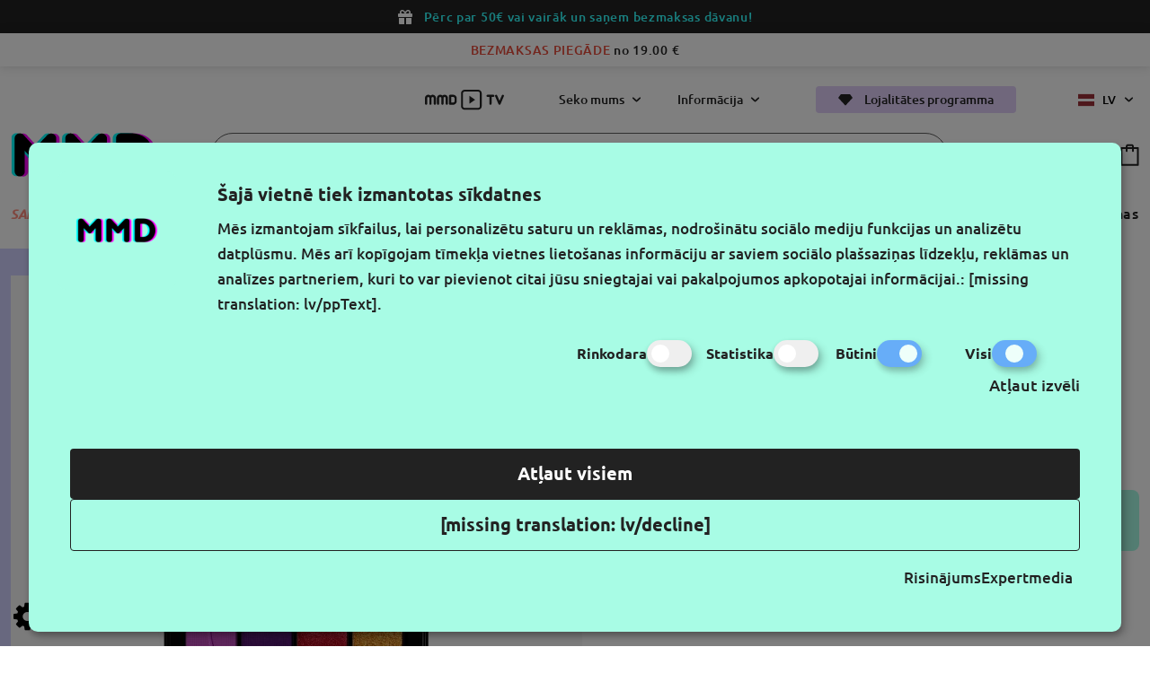

--- FILE ---
content_type: text/html; charset=utf-8
request_url: https://www.makemyday.lv/nyx-professional-makeup-acu-enu-palete-ultimate-festival
body_size: 14782
content:
<script>
    window.dataLayer = window.dataLayer || [];
    window.dataLayer.push({"event":"view_item","ecommerce":{"items":[{"item_id":3543,"item_name":"Acu \u0112nu Palete Ultimate Festival","currency":"EUR","discount":0,"item_brand":"NYX Professional Makeup","price":21.5,"quantity":1}]}})
</script>
<!DOCTYPE html>
<!--[if IE]><![endif]-->
<!--[if IE 8 ]><html dir="ltr" lang="lv" class="ie8"><![endif]-->
<!--[if IE 9 ]><html dir="ltr" lang="lv" class="ie9"><![endif]-->
<!--[if (gt IE 9)|!(IE)]><!-->
<html dir="ltr" lang="lv">
<!--<![endif]-->
<head>
<meta charset="UTF-8" />
<meta name="viewport" content="width=device-width, initial-scale=1.0">
<meta http-equiv="X-UA-Compatible" content="IE=edge">
<title>NYX Professional Makeup Acu Ēnu Palete Ultimate Festival</title>
<meta property="og:title" content="NYX Professional Makeup Acu Ēnu Palete Ultimate Festival" />
<meta itemprop="name" content="NYX Professional Makeup Acu Ēnu Palete Ultimate Festival" />
<meta property="og:site_name" content="MAKE MY DAY LV" />
<base href="https://www.makemyday.lv/" />
<meta name="description" content="16 augstas pigmentācijas toņi. Īpaši viegli pludināma formula. Pieejamas gan krēmīgas un matētas, gan spīdīgas un metāliskas ēnas." />
<meta property="og:description" content="16 augstas pigmentācijas toņi. Īpaši viegli pludināma formula. Pieejamas gan krēmīgas un matētas, gan spīdīgas un metāliskas ēnas." />
<meta name="twitter:description" content="16 augstas pigmentācijas toņi. Īpaši viegli pludināma formula. Pieejamas gan krēmīgas un matētas, gan spīdīgas un metāliskas ēnas." />
<meta itemprop="description" content="16 augstas pigmentācijas toņi. Īpaši viegli pludināma formula. Pieejamas gan krēmīgas un matētas, gan spīdīgas un metāliskas ēnas." />
<meta name="keywords" content="Ultimate Acu Ēnu Palete Festival" />
  <meta name="twitter:image" content="https://www.makemyday.lv/image/cache/catalog/mmd_products/usp13-500x500.jpg" />
  <meta property="og:image" content="https://www.makemyday.lv/image/cache/catalog/mmd_products/usp13-500x500.jpg" />
  <meta itemprop="image" content="https://www.makemyday.lv/image/cache/catalog/mmd_products/usp13-500x500.jpg" />
<meta property="og:url" content="https://www.makemyday.lv/nyx-professional-makeup-acu-enu-palete-ultimate-festival" />
<meta name="twitter:url" content="https://www.makemyday.lv/nyx-professional-makeup-acu-enu-palete-ultimate-festival" />
<meta itemprop="author" content="MAKE MY DAY LV" />
<meta property="og:type" content="shop" />
<script src="catalog/view/javascript/jquery/jquery-2.1.1.min.js" type="text/javascript"></script>
<link href="catalog/view/theme/makemyday/css/app.css?v=0.0.14" rel="stylesheet">
<link href="catalog/view/javascript/jquery/magnific/magnific-popup.css?v=0.0.14" type="text/css" rel="stylesheet" media="screen" />
<link href="catalog/view/theme/makemyday/slick/slick.css?v=0.0.14" type="text/css" rel="stylesheet" media="screen" />
<link href="catalog/view/theme/makemyday/slick/slick-theme.css?v=0.0.14" type="text/css" rel="stylesheet" media="screen" />
<script src="catalog/view/javascript/jquery/magnific/jquery.magnific-popup.min.js?v=0.0.14" type="text/javascript"></script>
<script src="catalog/view/theme/makemyday/js/app.js?v=0.0.14" type="text/javascript"></script>
<script src="catalog/view/theme/makemyday/js/common.js?v=0.0.14" type="text/javascript"></script>
<link href="https://www.makemyday.lv/image/catalog/logo.png" rel="icon" />
<link href="https://www.makemyday.lv/nyx-professional-makeup-acu-enu-palete-ultimate-festival" rel="canonical" />

  <link  hreflang="lt" href="https://www.makemyday.lt/nyx-professional-makeup-akiu-seseliu-palete-ultimate-festival" rel="alternate" />
  <link  hreflang="et" href="https://www.makemyday.ee/nyx-professional-makeup-lauv-rvipalett-ultimate-festival" rel="alternate" />
  <link  hreflang="lv" href="https://www.makemyday.lv/nyx-professional-makeup-acu-enu-palete-ultimate-festival" rel="alternate" />
  <link  hreflang="x-default" href="https://www.makemyday.lv/nyx-professional-makeup-acu-enu-palete-ultimate-festival" rel="alternate" />
    <!-- Google Tag Manager -->
    <script>(function(w,d,s,l,i){w[l]=w[l]||[];w[l].push({'gtm.start':
    new Date().getTime(),event:'gtm.js'});var f=d.getElementsByTagName(s)[0],
    j=d.createElement(s),dl=l!='dataLayer'?'&l='+l:'';j.async=true;j.src=
    'https://www.googletagmanager.com/gtm.js?id='+i+dl;f.parentNode.insertBefore(j,f);
    })(window,document,'script','dataLayer','GTM-TVD857D');</script>
    <!-- End Google Tag Manager -->
</head>
<body>
    <!-- Google Tag Manager (noscript) -->
    <noscript><iframe src="https://www.googletagmanager.com/ns.html?id=GTM-TVD857D"
    height="0" width="0" style="display:none;visibility:hidden"></iframe></noscript>
    <!-- End Google Tag Manager (noscript) -->

            <header>
            <div class="black-screen"></div>
                        <div class="top-banner black">
                <div class="icon gift"></div>
                <p><span style="color:#33ffff">Pērc par 50&euro; vai vairāk un saņem bezmaksas dāvanu!</span></p>

            </div>
                                        <div class="top-banner white">
                    <p><span style="color:#e74c3c">BEZMAKSAS PIEGĀDE</span> no 19.00 &euro;</p>

                </div>
                        <div class="info-bar">
                <div class="info-bar_row wrap">
                    <a href="https://www.makemyday.lv/mmdtv-lv" class="mmdtv"><img src="/catalog/view/theme/makemyday/img/icons/MMD_TV.svg" alt="MMD TV"></a>
                    <div class="dropdown">Seko mums</div>
                    <div class="dropdown"> Informācija‎</div>
                    <a href="https://www.makemyday.lv/index.php?route=information/reward_program" class="btn purple" title="Lojalumo programa">
                        <div class="icon diamond"></div>
                        Lojalitātes programma
                    </a>
                      <div class="language">
                                      <a href="https://www.makemyday.lv/nyx-professional-makeup-acu-enu-palete-ultimate-festival"  title="Latviešu" class="item">
          <img src="catalog/view/theme/makemyday/img/icons/lv-flag.png" alt="Latviešu" title="Latviešu" /> lv
        </a>
              <div class="all">
                        <a href="https://www.makemyday.lt/nyx-professional-makeup-akiu-seseliu-palete-ultimate-festival"  title="Lietuvių" class="item">
            <img src="catalog/view/theme/makemyday/img/icons/lt-flag.png" alt="Lietuvių" title="Lietuvių" /> lt
          </a>
                                <a href="https://www.makemyday.ee/nyx-professional-makeup-lauv-rvipalett-ultimate-festival"  title="Eesti keel" class="item">
            <img src="catalog/view/theme/makemyday/img/icons/ee-flag.png" alt="Eesti keel" title="Eesti keel" /> ee
          </a>
                                </div>
    <div class="arrow"></div>
  </div>

                </div>
                <div class="info-bar_popup">
                    <div class="bar_dropdown">
                        <div class="wrap">
                            <a href="https://www.makemyday.lv/" class="logo" title="MAKE MY DAY LV"><img src="catalog/view/theme/makemyday/img/logo.svg" alt="MAKE MY DAY LV" title="MAKE MY DAY LV"></a>
                            <div id="follow-dropdown" class="content">

                              <div class="socials">
                                <div class="h3">Seko mums</div>
                                <div class="row">
                                 <a href="https://www.facebook.com/Makemyday.lv/" target="_blank" class="fb"></a>
                                 <a href="https://www.tiktok.com/@makemyday.lt" target="_blank" class="tiktok"></a>
                                 <a href="	https://www.instagram.com/makemyday.lv/" target="_blank" class="ig"></a>
                                 <a href="https://www.youtube.com/@makemyday-tv" target="_blank" class="yt"></a>
                                </div>
                              </div>
                                <div class="newsletter">
                                    <div class="socials">
                                    <div class="h3">Gaukite naujausius pasiūlymus pirmieji</div>
                                    </div>
                                    <div id="omnisend-embedded-v2-665ed1ab0c5d9134e8050bb6"></div>
                                </div>
                            </div>
                            <div id="information-dropdown" class="content">
                               <ul>
	<li>Kontakti</li>
	<li><a href="mailto:info@makemyday.lv">info@makemyday.lv</a></li>
	<li><a href="tel:+37062330345">Zvaniet mums</a></li>
	<li>Darba laiks: I-V 8-16</li>
</ul>

<ul>
	<li>Palīgs iepērkoties</li>
	<li><a href="https://www.makemyday.lv/piegades-noteikumi">Preces piegādes noteikumi</a></li>
	<li><a href="https://www.makemyday.lv/atgriesanas-tiesibas">Atgrie&scaron;anas tiesības</a></li>
	<li><a href="https://www.makemyday.lv/privatuma-politika">Privātuma politika </a></li>
	<li><a href="https://www.makemyday.lv/pardosanas-noteikumi">Pārdo&scaron;anas noteikumi</a></li>
</ul>

<ul>
	<li>Informācija</li>
	<li><a href="https://www.makemyday.lv/par-mums">Par mums</a></li>
	<li><a href="https://www.makemyday.lv/rekviziti">Rekvizīti</a></li>
</ul>

                            </div>
                        </div>
                    </div>
                    <button type="button" class="info-bar_close"></button>
                </div>
            </div>
            <div class="header wrap">
                <div class="row">
                    <a href="https://www.makemyday.lv/" title="MAKE MY DAY LV" class="logo">
                        <img src="catalog/view/theme/makemyday/img/logo.svg" alt="MAKE MY DAY LV" title="MAKE MY DAY LV"/>
                    </a>
                    <div class="search" id="search">
    <div class="search-input">
    <button type="button" aria-label="Paieska"></button>
    <input name="search" value="" type="text" placeholder="Meklēt" autocomplete="off" />
  </div>
  <div class="search-popup">

  </div>
</div>
                    <div class="buttons">
                        <a href="https://www.makemyday.lv/autorizesanas" class="user" aria-label="Profile"></a>
                        <a href="https://www.makemyday.lv/mans-velmju-saraksts" class="fave" data-wishlist="0" aria-label="wishlist"></a>
                        <a href="https://www.makemyday.lv/pirkumu-grozs" class="cart" data-cart="0" aria-label="cart"></a>
                    </div>
                </div>
                 <nav>
    <ul class="navbar-links" data-products="Visas preces">
                    <li class="link featured ">
                <button type="button" title="Sale ❤️">Sale ❤️</button>
                                    <div class="megamenu">
                        <div class="wrap">
                            <ul class="megamenu-col">
                                <li class="link_custom"><a href="https://www.makemyday.lv/sale" title="Sale ❤️">Visas preces</a></li>
                                                            </ul>
                                                                                        <a href="https://www.makemyday.lv/davanu-kupons" title="Dāvanu kartes" class="banner">
                                    <img src="catalog/view/theme/makemyday/img/banners/dovanu_kuponas_1.png" alt="Dāvanu kartes" title="Dāvanu kartes" loading="lazy">
                                </a>
                                                    </div>
                        <button type="button" class="megamenu_close"></button>
                    </div>
                          </li>
                  <li class="link  ">
                <button type="button" title="Trending 💘">Trending 💘</button>
                                    <div class="megamenu">
                        <div class="wrap">
                            <ul class="megamenu-col">
                                <li class="link_custom"><a href="https://www.makemyday.lv/trending" title="Trending 💘">Visas preces</a></li>
                                                            </ul>
                                                                                        <a href="https://www.makemyday.lv/davanu-kupons" title="Dāvanu kartes" class="banner">
                                    <img src="catalog/view/theme/makemyday/img/banners/dovanu_kuponas_1.png" alt="Dāvanu kartes" title="Dāvanu kartes" loading="lazy">
                                </a>
                                                    </div>
                        <button type="button" class="megamenu_close"></button>
                    </div>
                          </li>
                  <li class="link featured brands-link">
                <button type="button" title="ZĪMOLI ">ZĪMOLI </button>
                                <div class="megamenu brands-menu">
    <div class="brands-filtering">
        <div id="goTopBrands"></div>
        <div class="letters">
                       <button type="button" data-category="A" >A</button>
                    <button type="button" data-category="B" >B</button>
                    <button type="button" data-category="C" >C</button>
                    <button type="button" data-category="D" >D</button>
                    <button type="button" data-category="E" >E</button>
                    <button type="button" data-category="F" >F</button>
                    <button type="button" data-category="G" >G</button>
                    <button type="button" data-category="H" >H</button>
                    <button type="button" data-category="I" >I</button>
                    <button type="button" data-category="J" >J</button>
                    <button type="button" data-category="K" >K</button>
                    <button type="button" data-category="L" >L</button>
                    <button type="button" data-category="M" >M</button>
                    <button type="button" data-category="N" >N</button>
                    <button type="button" data-category="O" >O</button>
                    <button type="button" data-category="P" >P</button>
                    <button type="button" data-category="R" >R</button>
                    <button type="button" data-category="S" >S</button>
                    <button type="button" data-category="T" >T</button>
                    <button type="button" data-category="V" >V</button>
                    <button type="button" data-category="W" >W</button>
                </div>
        <button type="button" class="megamenu_close"></button>
    </div>
    <div class="wrap">
                <ul class="megamenu-col">
                        <li class="link_custom">
                <span>Jauni zīmoli</span>
                <ul>
                                        <li><a href="https://www.makemyday.lv/hada-labo-tokyo" title="Hada Labo Tokyo">Hada Labo Tokyo</a></li>
                                        <li><a href="https://www.makemyday.lv/mjuuk" title="Mjuuk">Mjuuk</a></li>
                                        <li><a href="https://www.makemyday.lv/moira" title="Moira">Moira</a></li>
                                        <li><a href="https://www.makemyday.lv/scandy" title="Scandy">Scandy</a></li>
                                        <li><a href="https://www.makemyday.lv/treaclemoon" title="Treaclemoon">Treaclemoon</a></li>
                                    </ul>
            </li>
                        <li class="link_custom">
                <span>Korejas zīmoli</span>
                <ul>
                                        <li><a href="https://www.makemyday.lv/mixsoon" title="Mixsoon">Mixsoon</a></li>
                                        <li><a href="https://www.makemyday.lv/romandnd" title="rom&amp;nd">rom&amp;nd</a></li>
                                    </ul>
            </li>
                        <li class="link_custom">
                <span>Luksusa zīmoli</span>
                <ul>
                                        <li><a href="https://www.makemyday.lv/anastasia-beverly-hills" title="Anastasia Beverly Hills">Anastasia Beverly Hills</a></li>
                                        <li><a href="https://www.makemyday.lv/pink-star-cosmetics" title="Pink Star Cosmetics">Pink Star Cosmetics</a></li>
                                    </ul>
            </li>
                        <li class="link_custom">
                <span>Vegāni zīmoli</span>
                <ul>
                                        <li><a href="https://www.makemyday.lv/blondesister" title="Blondesister">Blondesister</a></li>
                                        <li><a href="https://www.makemyday.lv/body-proud" title="Body Proud">Body Proud</a></li>
                                        <li><a href="https://www.makemyday.lv/ecotools" title="Ecotools">Ecotools</a></li>
                                        <li><a href="https://www.makemyday.lv/etude" title="Etude">Etude</a></li>
                                        <li><a href="https://www.makemyday.lv/hello-sunday" title="Hello Sunday">Hello Sunday</a></li>
                                        <li><a href="https://www.makemyday.lv/jeffree-star-cosmetics" title="Jeffree Star Cosmetics">Jeffree Star Cosmetics</a></li>
                                        <li><a href="https://www.makemyday.lv/smuuti-skin" title="Smuuti Skin">Smuuti Skin</a></li>
                                    </ul>
            </li>
                    </ul>
                <div class="brands-wrap">
                            <div class="letter" data-letter="A" id="A">
                    <span>A</span>
                    <ul>
                                                    <li><a href="https://www.makemyday.lv/anastasia-beverly-hills" title="https://www.makemyday.lv/anastasia-beverly-hills">Anastasia Beverly Hills</a></li>
                                                    <li><a href="https://www.makemyday.lv/answr" title="https://www.makemyday.lv/answr">ANSWR</a></li>
                                            </ul>
                </div>
                            <div class="letter" data-letter="B" id="B">
                    <span>B</span>
                    <ul>
                                                    <li><a href="https://www.makemyday.lv/baiobay" title="https://www.makemyday.lv/baiobay">Baiobay</a></li>
                                                    <li><a href="https://www.makemyday.lv/balmain-paris-hair-couture" title="https://www.makemyday.lv/balmain-paris-hair-couture">Balmain Paris Hair Couture</a></li>
                                                    <li><a href="https://www.makemyday.lv/baylis-and-harding" title="https://www.makemyday.lv/baylis-and-harding">Baylis &amp; Harding</a></li>
                                                    <li><a href="https://www.makemyday.lv/beautyblender" title="https://www.makemyday.lv/beautyblender">Beautyblender</a></li>
                                                    <li><a href="https://www.makemyday.lv/bikor-makeup" title="https://www.makemyday.lv/bikor-makeup">Bikor Makeup</a></li>
                                                    <li><a href="https://www.makemyday.lv/blondesister" title="https://www.makemyday.lv/blondesister">Blondesister</a></li>
                                                    <li><a href="https://www.makemyday.lv/body-proud" title="https://www.makemyday.lv/body-proud">Body Proud</a></li>
                                                    <li><a href="https://www.makemyday.lv/briogeo" title="https://www.makemyday.lv/briogeo">Briogeo</a></li>
                                            </ul>
                </div>
                            <div class="letter" data-letter="C" id="C">
                    <span>C</span>
                    <ul>
                                                    <li><a href="https://www.makemyday.lv/cailyn" title="https://www.makemyday.lv/cailyn">Cailyn</a></li>
                                                    <li><a href="https://www.makemyday.lv/carmex" title="https://www.makemyday.lv/carmex">Carmex</a></li>
                                            </ul>
                </div>
                            <div class="letter" data-letter="D" id="D">
                    <span>D</span>
                    <ul>
                                                    <li><a href="https://www.makemyday.lv/delete-makeup" title="https://www.makemyday.lv/delete-makeup">Delete MakeUp</a></li>
                                                    <li><a href="https://www.makemyday.lv/duo" title="https://www.makemyday.lv/duo">Duo</a></li>
                                            </ul>
                </div>
                            <div class="letter" data-letter="E" id="E">
                    <span>E</span>
                    <ul>
                                                    <li><a href="https://www.makemyday.lv/ecotools" title="https://www.makemyday.lv/ecotools">Ecotools</a></li>
                                                    <li><a href="https://www.makemyday.lv/esfolio" title="https://www.makemyday.lv/esfolio">Esfolio</a></li>
                                                    <li><a href="https://www.makemyday.lv/etude" title="https://www.makemyday.lv/etude">Etude</a></li>
                                                    <li><a href="https://www.makemyday.lv/evagarden" title="https://www.makemyday.lv/evagarden">Evagarden</a></li>
                                                    <li><a href="https://www.makemyday.lv/eylure" title="https://www.makemyday.lv/eylure">Eylure</a></li>
                                            </ul>
                </div>
                            <div class="letter" data-letter="F" id="F">
                    <span>F</span>
                    <ul>
                                                    <li><a href="https://www.makemyday.lv/face-stockholm" title="https://www.makemyday.lv/face-stockholm">Face Stockholm</a></li>
                                            </ul>
                </div>
                            <div class="letter" data-letter="G" id="G">
                    <span>G</span>
                    <ul>
                                                    <li><a href="https://www.makemyday.lv/garnier" title="https://www.makemyday.lv/garnier">Garnier</a></li>
                                                    <li><a href="https://www.makemyday.lv/gerard-cosmetics" title="https://www.makemyday.lv/gerard-cosmetics">Gerard Cosmetics</a></li>
                                                    <li><a href="https://www.makemyday.lv/glov" title="https://www.makemyday.lv/glov">Glov</a></li>
                                                    <li><a href="https://www.makemyday.lv/gosh-copenhagen" title="https://www.makemyday.lv/gosh-copenhagen">Gosh Copenhagen</a></li>
                                            </ul>
                </div>
                            <div class="letter" data-letter="H" id="H">
                    <span>H</span>
                    <ul>
                                                    <li><a href="https://www.makemyday.lv/hada-labo-tokyo" title="https://www.makemyday.lv/hada-labo-tokyo">Hada Labo Tokyo</a></li>
                                                    <li><a href="https://www.makemyday.lv/hair-proud" title="https://www.makemyday.lv/hair-proud">Hair Proud</a></li>
                                                    <li><a href="https://www.makemyday.lv/hairburst" title="https://www.makemyday.lv/hairburst">Hairburst</a></li>
                                                    <li><a href="https://www.makemyday.lv/hello-sunday" title="https://www.makemyday.lv/hello-sunday">Hello Sunday</a></li>
                                                    <li><a href="https://www.makemyday.lv/house-of-lashes" title="https://www.makemyday.lv/house-of-lashes">House Of Lashes</a></li>
                                                    <li><a href="https://www.makemyday.lv/huxley" title="https://www.makemyday.lv/huxley">Huxley</a></li>
                                            </ul>
                </div>
                            <div class="letter" data-letter="I" id="I">
                    <span>I</span>
                    <ul>
                                                    <li><a href="https://www.makemyday.lv/invisibobble" title="https://www.makemyday.lv/invisibobble">Invisibobble</a></li>
                                            </ul>
                </div>
                            <div class="letter" data-letter="J" id="J">
                    <span>J</span>
                    <ul>
                                                    <li><a href="https://www.makemyday.lv/j-cat-beauty" title="https://www.makemyday.lv/j-cat-beauty">J.Cat Beauty</a></li>
                                                    <li><a href="https://www.makemyday.lv/janeke-1830" title="https://www.makemyday.lv/janeke-1830">Janeke 1830</a></li>
                                                    <li><a href="https://www.makemyday.lv/jason-wu-beauty" title="https://www.makemyday.lv/jason-wu-beauty">Jason Wu Beauty</a></li>
                                                    <li><a href="https://www.makemyday.lv/jeffree-star-cosmetics" title="https://www.makemyday.lv/jeffree-star-cosmetics">Jeffree Star Cosmetics</a></li>
                                            </ul>
                </div>
                            <div class="letter" data-letter="K" id="K">
                    <span>K</span>
                    <ul>
                                                    <li><a href="https://www.makemyday.lv/kerastase" title="https://www.makemyday.lv/kerastase">Kérastase</a></li>
                                                    <li><a href="https://www.makemyday.lv/kimchi-chic-beauty" title="https://www.makemyday.lv/kimchi-chic-beauty">KimChi Chic Beauty</a></li>
                                                    <li><a href="https://www.makemyday.lv/kocostar" title="https://www.makemyday.lv/kocostar">Kocostar</a></li>
                                                    <li><a href="https://www.makemyday.lv/kryolan" title="https://www.makemyday.lv/kryolan">Kryolan Professional Make-Up</a></li>
                                            </ul>
                </div>
                            <div class="letter" data-letter="L" id="L">
                    <span>L</span>
                    <ul>
                                                    <li><a href="https://www.makemyday.lv/l-a-colors" title="https://www.makemyday.lv/l-a-colors">L.A. Colors</a></li>
                                                    <li><a href="https://www.makemyday.lv/l-a-girl" title="https://www.makemyday.lv/l-a-girl">L.A. Girl </a></li>
                                                    <li><a href="https://www.makemyday.lv/label-m" title="https://www.makemyday.lv/label-m">Label.m</a></li>
                                                    <li><a href="https://www.makemyday.lv/laroc-cosmetics" title="https://www.makemyday.lv/laroc-cosmetics">LaRoc Cosmetics</a></li>
                                                    <li><a href="https://www.makemyday.lv/lastswab" title="https://www.makemyday.lv/lastswab">LastSwab</a></li>
                                                    <li><a href="https://www.makemyday.lv/look-at-me" title="https://www.makemyday.lv/look-at-me">Look At Me</a></li>
                                                    <li><a href="https://www.makemyday.lv/loreal-paris" title="https://www.makemyday.lv/loreal-paris">L’Oréal Paris</a></li>
                                            </ul>
                </div>
                            <div class="letter" data-letter="M" id="M">
                    <span>M</span>
                    <ul>
                                                    <li><a href="https://www.makemyday.lv/make-my-day" title="https://www.makemyday.lv/make-my-day">Make My Day</a></li>
                                                    <li><a href="https://www.makemyday.lv/make-up-for-ever" title="https://www.makemyday.lv/make-up-for-ever">Make Up For Ever</a></li>
                                                    <li><a href="https://www.makemyday.lv/mario-badescu" title="https://www.makemyday.lv/mario-badescu">Mario Badescu</a></li>
                                                    <li><a href="https://www.makemyday.lv/maybelline-new-york" title="https://www.makemyday.lv/maybelline-new-york">Maybelline New York</a></li>
                                                    <li><a href="https://www.makemyday.lv/milani" title="https://www.makemyday.lv/milani">Milani</a></li>
                                                    <li><a href="https://www.makemyday.lv/minetan" title="https://www.makemyday.lv/minetan">MineTan</a></li>
                                                    <li><a href="https://www.makemyday.lv/mixa" title="https://www.makemyday.lv/mixa">Mixa</a></li>
                                                    <li><a href="https://www.makemyday.lv/mixsoon" title="https://www.makemyday.lv/mixsoon">Mixsoon</a></li>
                                                    <li><a href="https://www.makemyday.lv/mjuuk" title="https://www.makemyday.lv/mjuuk">Mjuuk</a></li>
                                                    <li><a href="https://www.makemyday.lv/moira" title="https://www.makemyday.lv/moira">Moira</a></li>
                                            </ul>
                </div>
                            <div class="letter" data-letter="N" id="N">
                    <span>N</span>
                    <ul>
                                                    <li><a href="https://www.makemyday.lv/nick-dudman" title="https://www.makemyday.lv/nick-dudman">Nick Dudman</a></li>
                                                    <li><a href="https://www.makemyday.lv/nipfab" title="https://www.makemyday.lv/nipfab">Nip+Fab</a></li>
                                                    <li><a href="https://www.makemyday.lv/nyx-professional-makeup" title="https://www.makemyday.lv/nyx-professional-makeup">NYX Professional Makeup</a></li>
                                            </ul>
                </div>
                            <div class="letter" data-letter="O" id="O">
                    <span>O</span>
                    <ul>
                                                    <li><a href="https://www.makemyday.lv/olaplex" title="https://www.makemyday.lv/olaplex">Olaplex</a></li>
                                            </ul>
                </div>
                            <div class="letter" data-letter="P" id="P">
                    <span>P</span>
                    <ul>
                                                    <li><a href="https://www.makemyday.lv/pink-star-cosmetics" title="https://www.makemyday.lv/pink-star-cosmetics">Pink Star Cosmetics</a></li>
                                            </ul>
                </div>
                            <div class="letter" data-letter="R" id="R">
                    <span>R</span>
                    <ul>
                                                    <li><a href="https://www.makemyday.lv/real-techniques" title="https://www.makemyday.lv/real-techniques">Real Techniques</a></li>
                                                    <li><a href="https://www.makemyday.lv/revolution-beauty" title="https://www.makemyday.lv/revolution-beauty">Revolution Beauty</a></li>
                                                    <li><a href="https://www.makemyday.lv/romandnd" title="https://www.makemyday.lv/romandnd">rom&amp;nd</a></li>
                                            </ul>
                </div>
                            <div class="letter" data-letter="S" id="S">
                    <span>S</span>
                    <ul>
                                                    <li><a href="https://www.makemyday.lv/scandy" title="https://www.makemyday.lv/scandy">Scandy</a></li>
                                                    <li><a href="https://www.makemyday.lv/sebamed" title="https://www.makemyday.lv/sebamed">Sebamed</a></li>
                                                    <li><a href="https://www.makemyday.lv/sigma" title="https://www.makemyday.lv/sigma">Sigma</a></li>
                                                    <li><a href="https://www.makemyday.lv/skin-proud" title="https://www.makemyday.lv/skin-proud">Skin Proud</a></li>
                                                    <li><a href="https://www.makemyday.lv/skindinavia" title="https://www.makemyday.lv/skindinavia">Skindinavia</a></li>
                                                    <li><a href="https://www.makemyday.lv/smuuti-skin" title="https://www.makemyday.lv/smuuti-skin">Smuuti Skin</a></li>
                                                    <li><a href="https://www.makemyday.lv/some-by-mi" title="https://www.makemyday.lv/some-by-mi">Some By Mi</a></li>
                                                    <li><a href="https://www.makemyday.lv/soroci" title="https://www.makemyday.lv/soroci">Soroci</a></li>
                                                    <li><a href="https://www.makemyday.lv/st-tropez" title="https://www.makemyday.lv/st-tropez">St.Tropez</a></li>
                                                    <li><a href="https://www.makemyday.lv/starskin" title="https://www.makemyday.lv/starskin">Starskin</a></li>
                                                    <li><a href="https://www.makemyday.lv/suva-beauty" title="https://www.makemyday.lv/suva-beauty">Suva Beauty</a></li>
                                            </ul>
                </div>
                            <div class="letter" data-letter="T" id="T">
                    <span>T</span>
                    <ul>
                                                    <li><a href="https://www.makemyday.lv/tangle-teezer" title="https://www.makemyday.lv/tangle-teezer">Tangle Teezer</a></li>
                                                    <li><a href="https://www.makemyday.lv/the-balm-cosmetics" title="https://www.makemyday.lv/the-balm-cosmetics">The Balm Cosmetics</a></li>
                                                    <li><a href="https://www.makemyday.lv/tonymoly" title="https://www.makemyday.lv/tonymoly">Tonymoly</a></li>
                                                    <li><a href="https://www.makemyday.lv/treaclemoon" title="https://www.makemyday.lv/treaclemoon">Treaclemoon</a></li>
                                                    <li><a href="https://www.makemyday.lv/tweezerman" title="https://www.makemyday.lv/tweezerman">Tweezerman</a></li>
                                            </ul>
                </div>
                            <div class="letter" data-letter="V" id="V">
                    <span>V</span>
                    <ul>
                                                    <li><a href="https://www.makemyday.lv/vita-liberata" title="https://www.makemyday.lv/vita-liberata">Vita Liberata</a></li>
                                            </ul>
                </div>
                            <div class="letter" data-letter="W" id="W">
                    <span>W</span>
                    <ul>
                                                    <li><a href="https://www.makemyday.lv/weleda" title="https://www.makemyday.lv/weleda">Weleda</a></li>
                                                    <li><a href="https://www.makemyday.lv/west-barn-co" title="https://www.makemyday.lv/west-barn-co">West Barn Co</a></li>
                                                    <li><a href="https://www.makemyday.lv/whitening-lightning" title="https://www.makemyday.lv/whitening-lightning">Whitening Lightning</a></li>
                                            </ul>
                </div>
                    </div>
    </div>
    <button type="button" class="megamenu_close"></button>
</div>
                          </li>
                  <li class="link  ">
                <button type="button" title="Makeup  ">Makeup  </button>
                                    <div class="megamenu">
                        <div class="wrap">
                            <ul class="megamenu-col">
                                <li class="link_custom"><a href="https://www.makemyday.lv/make-up" title="Makeup  ">Visas preces</a></li>
                                                                                                            <li class="link_custom"><a href="https://www.makemyday.lv/make-up/skaistumkopsana-par-izdevigu-cenu" title="Skaistumkopšana par izdevīgu cenu">Skaistumkopšana par izdevīgu cenu</a></li>
                                                                            <li class="link_custom"><a href="https://www.makemyday.lv/make-up/profesionals-meikaps" title="Profesionāls meikaps">Profesionāls meikaps</a></li>
                                                                            <li class="link_custom"><a href="https://www.makemyday.lv/make-up/jaunumi" title="Jaunumi">Jaunumi</a></li>
                                                                                                </ul>
                                                        <ul class="second-level">
                                                            <li class="link_second has-child">
                                    <a href="https://www.makemyday.lv/make-up/seja" title="Seja">Seja</a>
                                                                            <ul>
                                                                                    <li><a href="https://www.makemyday.lv/make-up/seja/grima-pamati" title="Grima pamati">Grima pamati</a></li>
                                                                                    <li><a href="https://www.makemyday.lv/make-up/seja/grima-bazes" title="Grima bāzes">Grima bāzes</a></li>
                                                                                    <li><a href="https://www.makemyday.lv/make-up/seja/korektori" title="Korektori">Korektori</a></li>
                                                                                    <li><a href="https://www.makemyday.lv/make-up/seja/puderi" title="Pūderi">Pūderi</a></li>
                                                                                    <li><a href="https://www.makemyday.lv/make-up/seja/vaigu-sartumi" title="Vaigu sārtumi">Vaigu sārtumi</a></li>
                                                                                    <li><a href="https://www.makemyday.lv/make-up/seja/konturesanas-riki" title="Kontūrēšanas rīki">Kontūrēšanas rīki</a></li>
                                                                                    <li><a href="https://www.makemyday.lv/make-up/seja/bronzeri" title="Bronzeri">Bronzeri</a></li>
                                                                                    <li><a href="https://www.makemyday.lv/make-up/seja/grima-fiksatori" title="Grima fiksatori">Grima fiksatori</a></li>
                                                                                    <li><a href="https://www.makemyday.lv/make-up/seja/izgaismojosi-produkti" title="Izgaismojoši produkti">Izgaismojoši produkti</a></li>
                                                                                </ul>
                                                                    </li>
                                                            <li class="link_second has-child">
                                    <a href="https://www.makemyday.lv/make-up/acis" title="Acis">Acis</a>
                                                                            <ul>
                                                                                    <li><a href="https://www.makemyday.lv/make-up/acis/skropstu-tusas" title="Skropstu tušas">Skropstu tušas</a></li>
                                                                                    <li><a href="https://www.makemyday.lv/make-up/acis/acu-enas20341" title="Acu ēnas">Acu ēnas</a></li>
                                                                                    <li><a href="https://www.makemyday.lv/make-up/acis/acu-zimuli" title="Acu zīmuļi">Acu zīmuļi</a></li>
                                                                                    <li><a href="https://www.makemyday.lv/make-up/acis/acu-grima-bazes" title="Acu grima bāzes">Acu grima bāzes</a></li>
                                                                                    <li><a href="https://www.makemyday.lv/make-up/acis/maksligas-skropstas" title="Mākslīgās skropstas">Mākslīgās skropstas</a></li>
                                                                                    <li><a href="https://www.makemyday.lv/make-up/acis/skropstu-aksesuari" title="Skropstu aksesuāri">Skropstu aksesuāri</a></li>
                                                                                    <li><a href="https://www.makemyday.lv/make-up/acis/mirdzumi" title="Mirdzumi">Mirdzumi</a></li>
                                                                                </ul>
                                                                    </li>
                                                            <li class="link_second has-child">
                                    <a href="https://www.makemyday.lv/make-up/uzacis" title="Uzacis">Uzacis</a>
                                                                            <ul>
                                                                                    <li><a href="https://www.makemyday.lv/make-up/uzacis/uzacu-zimuli" title="Uzacu zīmuļi">Uzacu zīmuļi</a></li>
                                                                                    <li><a href="https://www.makemyday.lv/make-up/uzacis/uzacu-kremi" title="Uzacu krēmi">Uzacu krēmi</a></li>
                                                                                    <li><a href="https://www.makemyday.lv/make-up/uzacis/uzacu-puderi" title="Uzacu pūderi">Uzacu pūderi</a></li>
                                                                                    <li><a href="https://www.makemyday.lv/make-up/uzacis/uzacu-zelejas-un-ziepes" title="Uzacu želejas un ziepes">Uzacu želejas un ziepes</a></li>
                                                                                    <li><a href="https://www.makemyday.lv/make-up/uzacis/uzacu-aksesuari" title="Uzacu aksesuāri">Uzacu aksesuāri</a></li>
                                                                                </ul>
                                                                    </li>
                                                            <li class="link_second has-child">
                                    <a href="https://www.makemyday.lv/make-up/lupas" title="Lūpas">Lūpas</a>
                                                                            <ul>
                                                                                    <li><a href="https://www.makemyday.lv/make-up/lupas/lupukrasas" title="Lūpukrāsas ">Lūpukrāsas </a></li>
                                                                                    <li><a href="https://www.makemyday.lv/make-up/lupas/skidras-lupukrasas" title="Šķidrās lūpukrāsas">Šķidrās lūpukrāsas</a></li>
                                                                                    <li><a href="https://www.makemyday.lv/make-up/lupas/lupu-spidumi" title="Lūpu spīdumi">Lūpu spīdumi</a></li>
                                                                                    <li><a href="https://www.makemyday.lv/make-up/lupas/lupu-zimuli941" title="Lūpu zīmuļi">Lūpu zīmuļi</a></li>
                                                                                    <li><a href="https://www.makemyday.lv/make-up/lupas/lupu-grima-bazes" title="Lūpu grima bāzes">Lūpu grima bāzes</a></li>
                                                                                    <li><a href="https://www.makemyday.lv/make-up/lupas/lupu-kopsanas-lidzekli" title="Lūpu kopšanas līdzekļi">Lūpu kopšanas līdzekļi</a></li>
                                                                                </ul>
                                                                    </li>
                                                            <li class="link_second has-child">
                                    <a href="https://www.makemyday.lv/make-up/paletes" title="Paletes">Paletes</a>
                                                                            <ul>
                                                                                    <li><a href="https://www.makemyday.lv/make-up/paletes/acu-enu-paletes" title="Acu ēnu paletes">Acu ēnu paletes</a></li>
                                                                                    <li><a href="https://www.makemyday.lv/make-up/paletes/izgaismosanas-paletes" title="Izgaismošanas paletes">Izgaismošanas paletes</a></li>
                                                                                    <li><a href="https://www.makemyday.lv/make-up/paletes/vaigu-sartuma-paletes" title="Vaigu sārtuma paletes">Vaigu sārtuma paletes</a></li>
                                                                                    <li><a href="https://www.makemyday.lv/make-up/paletes/lupukrasu-paletes" title="Lūpukrāsu paletes">Lūpukrāsu paletes</a></li>
                                                                                    <li><a href="https://www.makemyday.lv/make-up/paletes/pro-paletes" title="PRO paletes">PRO paletes</a></li>
                                                                                </ul>
                                                                    </li>
                                                            <li class="link_second has-child">
                                    <a href="https://www.makemyday.lv/make-up/grima-otas" title="Grima otas">Grima otas</a>
                                                                            <ul>
                                                                                    <li><a href="https://www.makemyday.lv/make-up/grima-otas/acim" title="Acīm otas">Acīm otas</a></li>
                                                                                    <li><a href="https://www.makemyday.lv/make-up/grima-otas/sejas-otas" title="Sejas otas">Sejas otas</a></li>
                                                                                    <li><a href="https://www.makemyday.lv/make-up/grima-otas/uzacu-otas" title="Uzacu otas">Uzacu otas</a></li>
                                                                                    <li><a href="https://www.makemyday.lv/make-up/grima-otas/lupam-otas" title="Lūpām otas">Lūpām otas</a></li>
                                                                                    <li><a href="https://www.makemyday.lv/make-up/grima-otas/grima-otu-komplekti" title="Grima otu komplekti">Grima otu komplekti</a></li>
                                                                                    <li><a href="https://www.makemyday.lv/make-up/grima-otas/grima-otu-kopsana" title="Grima otu kopšana">Grima otu kopšana</a></li>
                                                                                    <li><a href="https://www.makemyday.lv/make-up/grima-otas/grima-sukli" title="Grima sūkļi">Grima sūkļi</a></li>
                                                                                    <li><a href="https://www.makemyday.lv/make-up/grima-otas/otas-aksesuari" title="Otas aksesuāri">Otas aksesuāri</a></li>
                                                                                </ul>
                                                                    </li>
                                                            <li class="link_second ">
                                    <a href="https://www.makemyday.lv/make-up/komplekti" title="Komplekti">Komplekti</a>
                                                                    </li>
                                                        </ul>
                                                                                        <a href="" title="" class="banner">
                                    <img src="https://www.makemyday.lv/image/cache/catalog/banners/325724805_482898397363912_6238117311944504337_n-cr-300x237.jpg" alt="" title="" loading="lazy">
                                </a>
                                                    </div>
                        <button type="button" class="megamenu_close"></button>
                    </div>
                          </li>
                  <li class="link  ">
                <button type="button" title="Ādas kopšana ">Ādas kopšana </button>
                                    <div class="megamenu">
                        <div class="wrap">
                            <ul class="megamenu-col">
                                <li class="link_custom"><a href="https://www.makemyday.lv/adas-kopsana" title="Ādas kopšana ">Visas preces</a></li>
                                                                                                            <li class="link_custom"><a href="https://www.makemyday.lv/adas-kopsana/jaunumi14841" title="Jaunumi">Jaunumi</a></li>
                                                                            <li class="link_custom"><a href="https://www.makemyday.lv/adas-kopsana/spf14941" title="SPF">SPF</a></li>
                                                                            <li class="link_custom"><a href="https://www.makemyday.lv/adas-kopsana/celojumu-komplekti" title="Ceļojumu komplekti">Ceļojumu komplekti</a></li>
                                                                                                </ul>
                                                        <ul class="second-level">
                                                            <li class="link_second has-child">
                                    <a href="https://www.makemyday.lv/adas-kopsana/adas-kopsanas-lidzekli" title="Ādas kopšanas līdzekļi">Ādas kopšanas līdzekļi</a>
                                                                            <ul>
                                                                                    <li><a href="https://www.makemyday.lv/adas-kopsana/adas-kopsanas-lidzekli/problematiskai-adai" title="Problemātiskai ādai">Problemātiskai ādai</a></li>
                                                                                    <li><a href="https://www.makemyday.lv/adas-kopsana/adas-kopsanas-lidzekli/dehidretai-adai" title="Dehidrētai ādai">Dehidrētai ādai</a></li>
                                                                                    <li><a href="https://www.makemyday.lv/adas-kopsana/adas-kopsanas-lidzekli/taukainai-adai" title="Taukainai ādai">Taukainai ādai</a></li>
                                                                                    <li><a href="https://www.makemyday.lv/adas-kopsana/adas-kopsanas-lidzekli/apsartusai-adai" title="Apsārtušai ādai">Apsārtušai ādai</a></li>
                                                                                    <li><a href="https://www.makemyday.lv/adas-kopsana/adas-kopsanas-lidzekli/pret-novecosanas-lidzekli" title="Pret-novecošanas līdzekļi">Pret-novecošanas līdzekļi</a></li>
                                                                                </ul>
                                                                    </li>
                                                            <li class="link_second has-child">
                                    <a href="https://www.makemyday.lv/adas-kopsana/mitrinosie-lidzekli" title="Mitrinošie līdzekļi">Mitrinošie līdzekļi</a>
                                                                            <ul>
                                                                                    <li><a href="https://www.makemyday.lv/adas-kopsana/mitrinosie-lidzekli/spf-kremi" title="SPF krēmi">SPF krēmi</a></li>
                                                                                    <li><a href="https://www.makemyday.lv/adas-kopsana/mitrinosie-lidzekli/dienas-kremi" title="Dienas krēmi">Dienas krēmi</a></li>
                                                                                    <li><a href="https://www.makemyday.lv/adas-kopsana/mitrinosie-lidzekli/nakts-kremi" title="Nakts krēmi">Nakts krēmi</a></li>
                                                                                    <li><a href="https://www.makemyday.lv/adas-kopsana/mitrinosie-lidzekli/acu-kremi" title="Acu krēmi">Acu krēmi</a></li>
                                                                                    <li><a href="https://www.makemyday.lv/adas-kopsana/mitrinosie-lidzekli/sejas-serumi" title="Sejas serumi">Sejas serumi</a></li>
                                                                                    <li><a href="https://www.makemyday.lv/adas-kopsana/mitrinosie-lidzekli/sejas-ellas" title="Sejas eļļas">Sejas eļļas</a></li>
                                                                                    <li><a href="https://www.makemyday.lv/adas-kopsana/mitrinosie-lidzekli/lupu-balzami" title="Lūpu balzāmi">Lūpu balzāmi</a></li>
                                                                                </ul>
                                                                    </li>
                                                            <li class="link_second has-child">
                                    <a href="https://www.makemyday.lv/adas-kopsana/maskas" title="Maskas">Maskas</a>
                                                                            <ul>
                                                                                    <li><a href="https://www.makemyday.lv/adas-kopsana/maskas/loksnes-maskas" title="Loksnes maskas">Loksnes maskas</a></li>
                                                                                    <li><a href="https://www.makemyday.lv/adas-kopsana/maskas/mitrinosas-maskas" title="Mitrinošas maskas">Mitrinošas maskas</a></li>
                                                                                    <li><a href="https://www.makemyday.lv/adas-kopsana/maskas/mala-maskas" title="Māla maskas">Māla maskas</a></li>
                                                                                    <li><a href="https://www.makemyday.lv/adas-kopsana/maskas/acu-maskas" title="Acu maskas">Acu maskas</a></li>
                                                                                    <li><a href="https://www.makemyday.lv/adas-kopsana/maskas/lupu-maskas" title="Lūpu maskas">Lūpu maskas</a></li>
                                                                                </ul>
                                                                    </li>
                                                            <li class="link_second ">
                                    <a href="https://www.makemyday.lv/adas-kopsana/toniki" title="Toniki">Toniki</a>
                                                                    </li>
                                                            <li class="link_second has-child">
                                    <a href="https://www.makemyday.lv/adas-kopsana/tirisanas-un-pilinga-lidzekli" title="Tīrīšanas un pīlinga līdzekļi">Tīrīšanas un pīlinga līdzekļi</a>
                                                                            <ul>
                                                                                    <li><a href="https://www.makemyday.lv/adas-kopsana/tirisanas-un-pilinga-lidzekli/sejas-tirisanas-lidzekli" title="Sejas tīrīšanas līdzekļi">Sejas tīrīšanas līdzekļi</a></li>
                                                                                    <li><a href="https://www.makemyday.lv/adas-kopsana/tirisanas-un-pilinga-lidzekli/sejas-skrubji" title="Sejas skrubji">Sejas skrubji</a></li>
                                                                                    <li><a href="https://www.makemyday.lv/adas-kopsana/tirisanas-un-pilinga-lidzekli/kosmetikas-nonemeji" title="Kosmētikas noņēmēji">Kosmētikas noņēmēji</a></li>
                                                                                </ul>
                                                                    </li>
                                                            <li class="link_second ">
                                    <a href="https://www.makemyday.lv/adas-kopsana/adas-kopsanas-komplekti" title="Ādas kopšanas komplekti">Ādas kopšanas komplekti</a>
                                                                    </li>
                                                        </ul>
                                                                                        <a href="https://www.makemyday.lv/davanu-kupons" title="Dāvanu kartes" class="banner">
                                    <img src="catalog/view/theme/makemyday/img/banners/dovanu_kuponas_1.png" alt="Dāvanu kartes" title="Dāvanu kartes" loading="lazy">
                                </a>
                                                    </div>
                        <button type="button" class="megamenu_close"></button>
                    </div>
                          </li>
                  <li class="link  ">
                <button type="button" title="Matiem ">Matiem </button>
                                    <div class="megamenu">
                        <div class="wrap">
                            <ul class="megamenu-col">
                                <li class="link_custom"><a href="https://www.makemyday.lv/matiem" title="Matiem ">Visas preces</a></li>
                                                                                                            <li class="link_custom"><a href="https://www.makemyday.lv/matiem/jaunumi12741" title="Jaunumi">Jaunumi</a></li>
                                                                            <li class="link_custom"><a href="https://www.makemyday.lv/matiem/celojumu-komplekti12841" title="Ceļojumu komplekti">Ceļojumu komplekti</a></li>
                                                                            <li class="link_custom"><a href="https://www.makemyday.lv/matiem/lielie-izmeri" title="Lielie izmēri">Lielie izmēri</a></li>
                                                                                                </ul>
                                                        <ul class="second-level">
                                                            <li class="link_second has-child">
                                    <a href="https://www.makemyday.lv/matiem/matu-kopsanas-lidzekli" title="Matu kopšanas līdzekļi">Matu kopšanas līdzekļi</a>
                                                                            <ul>
                                                                                    <li><a href="https://www.makemyday.lv/matiem/matu-kopsanas-lidzekli/matu-cirtu-kopsanas-lidzekli" title="Matu cirtu kopšanas līdzekļi">Matu cirtu kopšanas līdzekļi</a></li>
                                                                                    <li><a href="https://www.makemyday.lv/matiem/matu-kopsanas-lidzekli/krasotu-matu-kopsana" title="Krāsotu matu kopšana">Krāsotu matu kopšana</a></li>
                                                                                    <li><a href="https://www.makemyday.lv/matiem/matu-kopsanas-lidzekli/bojati-mati" title="Bojāti mati">Bojāti mati</a></li>
                                                                                    <li><a href="https://www.makemyday.lv/matiem/matu-kopsanas-lidzekli/planiem-matiem" title="Plāniem matiem">Plāniem matiem</a></li>
                                                                                    <li><a href="https://www.makemyday.lv/matiem/matu-kopsanas-lidzekli/pretblaugznu-lidzekli" title="Pretblaugznu līdzekļi">Pretblaugznu līdzekļi</a></li>
                                                                                    <li><a href="https://www.makemyday.lv/matiem/matu-kopsanas-lidzekli/pret-matu-izkrisanu" title="Pret matu izkrišanu">Pret matu izkrišanu</a></li>
                                                                                </ul>
                                                                    </li>
                                                            <li class="link_second has-child">
                                    <a href="https://www.makemyday.lv/matiem/sampuni-un-kondicionieri" title="Šampūni un kondicionieri">Šampūni un kondicionieri</a>
                                                                            <ul>
                                                                                    <li><a href="https://www.makemyday.lv/matiem/sampuni-un-kondicionieri/sampuni" title="Šampūni">Šampūni</a></li>
                                                                                    <li><a href="https://www.makemyday.lv/matiem/sampuni-un-kondicionieri/kondicionieri" title="Kondicionieri">Kondicionieri</a></li>
                                                                                    <li><a href="https://www.makemyday.lv/matiem/sampuni-un-kondicionieri/sausie-sampuni" title="Sausie šampūni">Sausie šampūni</a></li>
                                                                                </ul>
                                                                    </li>
                                                            <li class="link_second ">
                                    <a href="https://www.makemyday.lv/matiem/matu-maskas" title="Matu maskas">Matu maskas</a>
                                                                    </li>
                                                            <li class="link_second has-child">
                                    <a href="https://www.makemyday.lv/matiem/matu-kopsanas-lidzekli6241" title="Matu kopšanas līdzekļi">Matu kopšanas līdzekļi</a>
                                                                            <ul>
                                                                                    <li><a href="https://www.makemyday.lv/matiem/matu-kopsanas-lidzekli6241/matu-ellas-un-serumi" title="Matu eļļas un serumi">Matu eļļas un serumi</a></li>
                                                                                    <li><a href="https://www.makemyday.lv/matiem/matu-kopsanas-lidzekli6241/aizsardziba-pret-karstumu" title="Aizsardzība pret karstumu">Aizsardzība pret karstumu</a></li>
                                                                                    <li><a href="https://www.makemyday.lv/matiem/matu-kopsanas-lidzekli6241/matu-vitamini" title="Matu vitamīni">Matu vitamīni</a></li>
                                                                                </ul>
                                                                    </li>
                                                            <li class="link_second has-child">
                                    <a href="https://www.makemyday.lv/matiem/matu-veidosanas-produkti" title="Matu veidošanas produkti">Matu veidošanas produkti</a>
                                                                            <ul>
                                                                                    <li><a href="https://www.makemyday.lv/matiem/matu-veidosanas-produkti/matu-lakas" title="Matu lakas">Matu lakas</a></li>
                                                                                    <li><a href="https://www.makemyday.lv/matiem/matu-veidosanas-produkti/matu-putas" title="Matu putas">Matu putas</a></li>
                                                                                    <li><a href="https://www.makemyday.lv/matiem/matu-veidosanas-produkti/matu-zelejas" title="Matu želejas">Matu želejas</a></li>
                                                                                    <li><a href="https://www.makemyday.lv/matiem/matu-veidosanas-produkti/lidzekli-matu-apjomam" title="Līdzekļi matu apjomam">Līdzekļi matu apjomam</a></li>
                                                                                </ul>
                                                                    </li>
                                                            <li class="link_second has-child">
                                    <a href="https://www.makemyday.lv/matiem/veidosanas-riki" title="Veidošanas rīki">Veidošanas rīki</a>
                                                                            <ul>
                                                                                    <li><a href="https://www.makemyday.lv/matiem/veidosanas-riki/matu-kemmes-un-sukas" title="Matu ķemmes un sukas">Matu ķemmes un sukas</a></li>
                                                                                    <li><a href="https://www.makemyday.lv/matiem/veidosanas-riki/matu-aksesuari" title="Matu aksesuāri">Matu aksesuāri</a></li>
                                                                                </ul>
                                                                    </li>
                                                            <li class="link_second ">
                                    <a href="https://www.makemyday.lv/matiem/matu-kopsanas-komplekti" title="Matu kopšanas komplekti">Matu kopšanas komplekti</a>
                                                                    </li>
                                                        </ul>
                                                                                        <a href="https://www.makemyday.lv/davanu-kupons" title="Dāvanu kartes" class="banner">
                                    <img src="catalog/view/theme/makemyday/img/banners/dovanu_kuponas_1.png" alt="Dāvanu kartes" title="Dāvanu kartes" loading="lazy">
                                </a>
                                                    </div>
                        <button type="button" class="megamenu_close"></button>
                    </div>
                          </li>
                  <li class="link  ">
                <button type="button" title="Ķermenim un spa ">Ķermenim un spa </button>
                                    <div class="megamenu">
                        <div class="wrap">
                            <ul class="megamenu-col">
                                <li class="link_custom"><a href="https://www.makemyday.lv/kermenim-un-spa" title="Ķermenim un spa ">Visas preces</a></li>
                                                                                                            <li class="link_custom"><a href="https://www.makemyday.lv/kermenim-un-spa/spf14941" title="SPF">SPF</a></li>
                                                                            <li class="link_custom"><a href="https://www.makemyday.lv/kermenim-un-spa/jaunumi10741" title="Jaunumi">Jaunumi</a></li>
                                                                            <li class="link_custom"><a href="https://www.makemyday.lv/kermenim-un-spa/celojumu-komplekti11241" title="Ceļojumu komplekti">Ceļojumu komplekti</a></li>
                                                                                                </ul>
                                                        <ul class="second-level">
                                                            <li class="link_second ">
                                    <a href="https://www.makemyday.lv/kermenim-un-spa/saules-aizsardziba" title="Saules aizsardzība">Saules aizsardzība</a>
                                                                    </li>
                                                            <li class="link_second ">
                                    <a href="https://www.makemyday.lv/kermenim-un-spa/kermena-mitrinasanas-lidzekli" title="Ķermeņa mitrināšanas līdzekļi">Ķermeņa mitrināšanas līdzekļi</a>
                                                                    </li>
                                                            <li class="link_second ">
                                    <a href="https://www.makemyday.lv/kermenim-un-spa/mazgasanas-lidzekli-un-skrubji" title="Mazgāšanas līdzekļi un skrubji">Mazgāšanas līdzekļi un skrubji</a>
                                                                    </li>
                                                            <li class="link_second has-child">
                                    <a href="https://www.makemyday.lv/kermenim-un-spa/maksligais-iedegums" title="Mākslīgais iedegums">Mākslīgais iedegums</a>
                                                                            <ul>
                                                                                    <li><a href="https://www.makemyday.lv/kermenim-un-spa/maksligais-iedegums/sejas-pastonejosie-lidzekli" title="Sejas paštonējošie līdzekļi">Sejas paštonējošie līdzekļi</a></li>
                                                                                    <li><a href="https://www.makemyday.lv/kermenim-un-spa/maksligais-iedegums/kermena-pastonejosie-lidzekli" title="Ķermeņa paštonējošie līdzekļi">Ķermeņa paštonējošie līdzekļi</a></li>
                                                                                </ul>
                                                                    </li>
                                                            <li class="link_second ">
                                    <a href="https://www.makemyday.lv/kermenim-un-spa/vannas-un-dusas-preces" title="Vannas un dušas preces">Vannas un dušas preces</a>
                                                                    </li>
                                                            <li class="link_second has-child">
                                    <a href="https://www.makemyday.lv/kermenim-un-spa/personiga-higiena" title="Personīgā higiēna">Personīgā higiēna</a>
                                                                            <ul>
                                                                                    <li><a href="https://www.makemyday.lv/kermenim-un-spa/personiga-higiena/dezodoranti" title="Dezodoranti">Dezodoranti</a></li>
                                                                                    <li><a href="https://www.makemyday.lv/kermenim-un-spa/personiga-higiena/smarzas" title="Smaržas">Smaržas</a></li>
                                                                                    <li><a href="https://www.makemyday.lv/kermenim-un-spa/personiga-higiena/intima-kopsana" title="Intīmā kopšana">Intīmā kopšana</a></li>
                                                                                    <li><a href="https://www.makemyday.lv/kermenim-un-spa/personiga-higiena/depilacijas-lidzekli" title="Depilācijas līdzekļi">Depilācijas līdzekļi</a></li>
                                                                                    <li><a href="https://www.makemyday.lv/kermenim-un-spa/personiga-higiena/mutes-kopsana" title="Mutes kopšana">Mutes kopšana</a></li>
                                                                                    <li><a href="https://www.makemyday.lv/kermenim-un-spa/personiga-higiena/zobu-balinasana" title="Zobu balināšana">Zobu balināšana</a></li>
                                                                                </ul>
                                                                    </li>
                                                            <li class="link_second has-child">
                                    <a href="https://www.makemyday.lv/kermenim-un-spa/rankoms-ir-kojoms" title="Rokas un kājas">Rokas un kājas</a>
                                                                            <ul>
                                                                                    <li><a href="https://www.makemyday.lv/kermenim-un-spa/rankoms-ir-kojoms/roku-mazgasanas-lidzekli" title="Roku mazgāšanas līdzekļi">Roku mazgāšanas līdzekļi</a></li>
                                                                                    <li><a href="https://www.makemyday.lv/kermenim-un-spa/rankoms-ir-kojoms/roku-kremi" title="Roku krēmi">Roku krēmi</a></li>
                                                                                    <li><a href="https://www.makemyday.lv/kermenim-un-spa/rankoms-ir-kojoms/pedu-kopsanas-lidzekli" title="Pēdu kopšanas līdzekļi">Pēdu kopšanas līdzekļi</a></li>
                                                                                </ul>
                                                                    </li>
                                                            <li class="link_second ">
                                    <a href="https://www.makemyday.lv/kermenim-un-spa/mazgasanas-un-kopsanas-komplekti" title="Mazgāšanās un kopšanas komplekti">Mazgāšanās un kopšanas komplekti</a>
                                                                    </li>
                                                        </ul>
                                                                                        <a href="https://www.makemyday.lv/davanu-kupons" title="Dāvanu kartes" class="banner">
                                    <img src="catalog/view/theme/makemyday/img/banners/dovanu_kuponas_1.png" alt="Dāvanu kartes" title="Dāvanu kartes" loading="lazy">
                                </a>
                                                    </div>
                        <button type="button" class="megamenu_close"></button>
                    </div>
                          </li>
                  <li class="link  ">
                <button type="button" title="Aksesuāri ">Aksesuāri </button>
                                    <div class="megamenu">
                        <div class="wrap">
                            <ul class="megamenu-col">
                                <li class="link_custom"><a href="https://www.makemyday.lv/aksesuari" title="Aksesuāri ">Visas preces</a></li>
                                                                                                            <li class="link_custom"><a href="https://www.makemyday.lv/aksesuari/mua-produkti" title="MUA produkti ">MUA produkti </a></li>
                                                                                                </ul>
                                                        <ul class="second-level">
                                                            <li class="link_second has-child">
                                    <a href="https://www.makemyday.lv/aksesuari/grima-otas" title="Grima otas">Grima otas</a>
                                                                            <ul>
                                                                                    <li><a href="https://www.makemyday.lv/aksesuari/grima-otas/acim" title="Acīm otas">Acīm otas</a></li>
                                                                                    <li><a href="https://www.makemyday.lv/aksesuari/grima-otas/sejas-otas" title="Sejas otas">Sejas otas</a></li>
                                                                                    <li><a href="https://www.makemyday.lv/aksesuari/grima-otas/uzacu-otas" title="Uzacu otas">Uzacu otas</a></li>
                                                                                    <li><a href="https://www.makemyday.lv/aksesuari/grima-otas/lupam-otas" title="Lūpām otas">Lūpām otas</a></li>
                                                                                    <li><a href="https://www.makemyday.lv/aksesuari/grima-otas/grima-otu-komplekti" title="Grima otu komplekti">Grima otu komplekti</a></li>
                                                                                    <li><a href="https://www.makemyday.lv/aksesuari/grima-otas/grima-otu-kopsana" title="Grima otu kopšana">Grima otu kopšana</a></li>
                                                                                    <li><a href="https://www.makemyday.lv/aksesuari/grima-otas/grima-sukli" title="Grima sūkļi">Grima sūkļi</a></li>
                                                                                    <li><a href="https://www.makemyday.lv/aksesuari/grima-otas/otas-aksesuari" title="Otas aksesuāri">Otas aksesuāri</a></li>
                                                                                </ul>
                                                                    </li>
                                                            <li class="link_second ">
                                    <a href="https://www.makemyday.lv/aksesuari/kosmetikas-somas-un-uzglabasana" title="Kosmētikas somas un uzglabāšana">Kosmētikas somas un uzglabāšana</a>
                                                                    </li>
                                                            <li class="link_second has-child">
                                    <a href="https://www.makemyday.lv/aksesuari/riki" title="Rīki">Rīki</a>
                                                                            <ul>
                                                                                    <li><a href="https://www.makemyday.lv/aksesuari/riki/spoguli" title="Spoguļi">Spoguļi</a></li>
                                                                                    <li><a href="https://www.makemyday.lv/aksesuari/riki/pincetes" title="Pincetes">Pincetes</a></li>
                                                                                    <li><a href="https://www.makemyday.lv/aksesuari/riki/grima-riki" title="Grima rīki">Grima rīki</a></li>
                                                                                    <li><a href="https://www.makemyday.lv/aksesuari/riki/sejas-rulli" title="Sejas ruļļi">Sejas ruļļi</a></li>
                                                                                    <li><a href="https://www.makemyday.lv/aksesuari/riki/manikira-un-pedikira-riki" title="Manikīra un pedikīra rīki">Manikīra un pedikīra rīki</a></li>
                                                                                </ul>
                                                                    </li>
                                                            <li class="link_second has-child">
                                    <a href="https://www.makemyday.lv/aksesuari/skropstas" title="Skropstas">Skropstas</a>
                                                                            <ul>
                                                                                    <li><a href="https://www.makemyday.lv/aksesuari/skropstas/maksligas-skropstas" title="Mākslīgās skropstas">Mākslīgās skropstas</a></li>
                                                                                    <li><a href="https://www.makemyday.lv/aksesuari/skropstas/skropstu-atlieceji" title="Skropstu atliecēji">Skropstu atliecēji</a></li>
                                                                                    <li><a href="https://www.makemyday.lv/aksesuari/skropstas/skropstu-lime" title="Skropstu līme">Skropstu līme</a></li>
                                                                                </ul>
                                                                    </li>
                                                        </ul>
                                                                                        <a href="https://www.makemyday.lv/davanu-kupons" title="Dāvanu kartes" class="banner">
                                    <img src="catalog/view/theme/makemyday/img/banners/dovanu_kuponas_1.png" alt="Dāvanu kartes" title="Dāvanu kartes" loading="lazy">
                                </a>
                                                    </div>
                        <button type="button" class="megamenu_close"></button>
                    </div>
                          </li>
                  <li class="link  ">
                <button type="button" title="Dāvanas ">Dāvanas </button>
                                    <div class="megamenu">
                        <div class="wrap">
                            <ul class="megamenu-col">
                                <li class="link_custom"><a href="https://www.makemyday.lv/davanas" title="Dāvanas ">Visas preces</a></li>
                                                            </ul>
                                                        <ul class="second-level">
                                                            <li class="link_second has-child">
                                    <a href="https://www.makemyday.lv/davanas/davanas-atbilstosi-budzetam" title="Dāvanas atbilstoši budžetam">Dāvanas atbilstoši budžetam</a>
                                                                            <ul>
                                                                                    <li><a href="https://www.makemyday.lv/davanas/davanas-atbilstosi-budzetam/10€-lidz-30€" title="10€ līdz 30€">10€ līdz 30€</a></li>
                                                                                    <li><a href="https://www.makemyday.lv/davanas/davanas-atbilstosi-budzetam/30€-lidz-50€" title="30€ līdz 50€">30€ līdz 50€</a></li>
                                                                                    <li><a href="https://www.makemyday.lv/davanas/davanas-atbilstosi-budzetam/50€-lidz-100€" title="50€ līdz 100€">50€ līdz 100€</a></li>
                                                                                    <li><a href="https://www.makemyday.lv/davanas/davanas-atbilstosi-budzetam/virs-100€" title="virs 100€">virs 100€</a></li>
                                                                                </ul>
                                                                    </li>
                                                            <li class="link_second ">
                                    <a href="https://www.makemyday.lv/davanas/davanu-komplekti" title="Dāvanu komplekti">Dāvanu komplekti</a>
                                                                    </li>
                                                            <li class="link_second ">
                                    <a href="https://www.makemyday.lv/davanas/aktualas-davanas" title="Aktuālas dāvanas">Aktuālas dāvanas</a>
                                                                    </li>
                                                            <li class="link_second ">
                                    <a href="https://www.makemyday.lv/davanu-kupons" title="Dāvanu kartes">Dāvanu kartes</a>
                                                                    </li>
                                                        </ul>
                                                                                        <a href="https://www.makemyday.lv/davanu-kupons" title="Dāvanu kartes" class="banner">
                                    <img src="catalog/view/theme/makemyday/img/banners/dovanu_kuponas_1.png" alt="Dāvanu kartes" title="Dāvanu kartes" loading="lazy">
                                </a>
                                                    </div>
                        <button type="button" class="megamenu_close"></button>
                    </div>
                          </li>
        </ul>
</nav>
            </div>
        </header>
        






<script type="application/ld+json">
{"@context":"http://schema.org/","@type":"Product","name":"Acu Ēnu Palete Ultimate Festival","image":"https://www.makemyday.lv/image/cache/catalog/mmd_products/usp13-500x500.jpg","description":"NYX Professional Makeup Ultimate Shadow Palette Festival&Scaron;okējo&scaron;i spilgti toņi satiekas ar elektriskiem metāliem Ultimate Shadow ēnu festivālā! 16 augstas pigmentācijas toņi. Īpa&scaron;i viegli pludināma formula. Pieejamas gan krēmīgas un matētas, gan spīdīgas un metāliskas ēnas.13g","mpn":"USP13","sku":"","brand":{"@type":"Brand","name":"NYX Professional Makeup"},"offers":{"@type":"Offer","priceCurrency":"EUR","price":"21.50","itemCondition":"http://schema.org/NewCondition","availability":"http://schema.org/InStock","seller":{"@type":"Organization","name":"MakeMyDay"}}}
</script>


<script type="application/ld+json">
{"@context":"http://schema.org","@type":"BreadcrumbList","itemListElement":[{"@type":"ListItem","position":1,"item":{"@id":"https://www.makemyday.lv/","name":"Mājas lapa"}},{"@type":"ListItem","position":2,"item":{"@id":"https://www.makemyday.lv/make-up","name":"Makeup "}},{"@type":"ListItem","position":3,"item":{"@id":"https://www.makemyday.lv/make-up/acis","name":"Acis"}},{"@type":"ListItem","position":4,"item":{"@id":"https://www.makemyday.lv/make-up/acis/acu-enas20341","name":"Acu ēnas"}},{"@type":"ListItem","position":5,"item":{"@id":"https://www.makemyday.lv/nyx-professional-makeup-acu-enu-palete-ultimate-festival","name":"Acu Ēnu Palete Ultimate Festival"}}]}
</script>

<main id="product-inside">
  <div class="wrap">
    <div class="product purple" id="product-info">
      <div class="left">
        <div class="main-photo">
          <button type="button" class="prevPhoto"></button>
          <div class="main-photo-slider">
                       <div class="photo"><img src="https://www.makemyday.lv/image/cache/catalog/mmd_products/usp13-500x500.jpg" alt="Acu Ēnu Palete Ultimate Festival" title="Acu Ēnu Palete Ultimate Festival" data-product="3543"></div>
                  </div>
        <button type="button" class="nextPhoto"></button>
      </div>
      <div class="thumb-gallery">
        <div class="thumb-gallery-slider">
                      <div class="photo"><img src="https://www.makemyday.lv/image/cache/catalog/mmd_products/usp13-108x126.jpg" alt="Acu Ēnu Palete Ultimate Festival" title="Acu Ēnu Palete Ultimate Festival" data-product="3543"></div>
                  </div>
        <button type="button" class="nextPhoto"></button>
      </div>
            </div>
      <div class="right">
        <div class="path">
                      <a href="https://www.makemyday.lv/" title="Mājas lapa">Mājas lapa</a>
                      <a href="https://www.makemyday.lv/make-up" title="Makeup ">Makeup </a>
                      <a href="https://www.makemyday.lv/make-up/acis" title="Acis">Acis</a>
                      <a href="https://www.makemyday.lv/make-up/acis/acu-enas20341" title="Acu ēnas">Acu ēnas</a>
                      <a href="https://www.makemyday.lv/nyx-professional-makeup-acu-enu-palete-ultimate-festival" title="Acu Ēnu Palete Ultimate Festival">Acu Ēnu Palete Ultimate Festival</a>
                  </div>
                          <a href="https://www.makemyday.lv/nyx-professional-makeup" class="brand-title" title="NYX Professional Makeup">NYX Professional Makeup</a>
                <h1>Acu Ēnu Palete Ultimate Festival</h1>
        <div class="product-code">Lietas kods: USP13</div>
                        <div class="price  ">
                      <p>21,50€</p>
                                <div class="btn black" id="rewards">
              <div class="icon diamond_white"></div>
              + 50 punkti
            </div>
                  </div>
                <div class="buttons qty-info   active " >
          <div class="amount">
            <button class="decrease"></button>
            <input type="number" name="quantity" value="1" size="2" min="1" maxlength="4" class="qty_page">
            <button class="increase"></button>
          </div>
          <button id="addToCart" class="btn green"><div class="icon cart"></div>Ielikt grozā</button>
          <button id="addToFave" class="btn green-light "  title="Pievienot vēlmju sarakstam" onclick="wishlist.add('3543');"><div class="icon fave"></div></button>
          <input type="hidden" name="product_id" value="3543">
        </div>
        <div class="buttons remind-info " >
          <button id="remindAvailable" class="btn btn-full red"  data-product="3543"><div class="icon bell"></div>PAZIŅO, KAD PRECE IR PIEEJAMA</button>
        </div>
        <div class="dropdown-block">
                    <div class="filter-item active">
            <div class="top">Apraksts <div class="add"></div></div>
            <div class="all hide">
              <p>NYX Professional Makeup Ultimate Shadow Palette Festival</p>

<p>&Scaron;okējo&scaron;i spilgti toņi satiekas ar elektriskiem metāliem Ultimate Shadow ēnu festivālā! 16 augstas pigmentācijas toņi. Īpa&scaron;i viegli pludināma formula. Pieejamas gan krēmīgas un matētas, gan spīdīgas un metāliskas ēnas.</p>

<p><strong>13g</strong></p>

                              <div class="show-more">
                  <div class="title" data-more="Rādīt vairāk " data-less="Rādīt mazāk">Rādīt vairāk </div>
                </div>
                          </div>
          </div>
                              <div class="filter-item">
            <div class="top">Sastāvdaļas <div class="add"></div></div>
            <div class="all">
            <p><span style="font-size:11pt">Eye Shadow: Mica, Calcium Sodium Borosilicate, Dimethicone, CI 77891/Titanium Dioxide, Magnesium Stearate, CI 77491/Iron Oxides, Silica, Tin Oxide, Dimethicone/Vinyi, Dimethicone Crosspolymer, Trimethylsiloxysilicate, Alumina, Aluminum Hydroxide, Ethylhexylglycerin, Tocopheryl Acetate, Phenoxyethanol, CI 77492/Iron Oxides, CI 191401 Yellow 5 Lake, CI 42090/Blue 1 Lake, 4 - Talc, Mica, Magnesium Stearate, Alumina, Silica, CI 77891/Titanium Dioxide, CI 77491/Iron Oxides, CI 77492/Iron Oxides, Dimethicone, Hydrogenated Polyisobutene, Bis-Diglyceryl Polyacylaoipate-2, Triethoxycaprylylsilane, Aluminum Hydroxide, Ethylhexylglycerin, Octyldodecyl Stearoyl Stearate, Tocpherol, Tocopheryl Acetate, Phenoxyethanol, CI 19140/Yellow 5 Lake, CI 42090/Blue 1 Lake, 8 - Mica, Calcium Sodium Borosilicate, CI 77891/Titanium Dioxide, Talc, Dimethicone, Hydrogenated Polyisobutene, Magnesium Stearate, Octyldodecyl Stearoyl Stearate, Bis-Diglyceryl Polyacyladipate-2, CI 77491/Iron Oxides, Alumina, Tin Oxide, Aluminum Hydroxide, Ethylhexylglycerin, Tocopherol, Tocopheryl Acetate, Phenoxyethanol, CI 77492/Iron Oxides, CI 77499/Iron Oxides, CI 19140/Yellow 5 Lake, CI 420901/Blue 1 Lake, 9 - Talc, Calcium Sodium Borosilicate, Synthetic Fluorphlogopite, CI 77891/Titanium Dioxide, Magnesium Stearate, Silica, Dimethicone, Hydrogenated Polyisobutene, CI 77491/Iron Oxides, Mica, Octyldodecyl Stearoyl Stearate, Bis-Diglyceryl Polyacyladipate-2, Tin Oxide, Alumina, Aluminum Hydroxide, Ethylhexylglycerin, Tocopherol, Tocopheryl Acetate, Phenoxyethanol, CI 75470/Carmine, CI 77492/Iron Oxides, CI 19140/Yellow 5 Lake, CI 42090/Blue 1 Lake, 11, 16 - Talc, Alumina, Silica, Magnesium Stearate, Dimethicone, Hydrogenated Polyisobutene, Bis-Diglyceryl Polyacyladipate-2, Aluminum Hydroxide, Ethylhexylglycerin, Octyldodecyl Stearoyl Stearate, Tocopherol, Tocopheryl Acetate, Phenoxyethanol, May Contain (+/-): CI 77491, CI 77499/Iron Oxides, Mica, CI 19140/Yellow 5 Lake, CI 42090/Blue 1 Lake, 15 - Mica, Dimethicone, CI 77491/Iron Oxides, Calcium Sodium Borosilicate, Synthetic Fluorphlogopite, CI 77492/Iron Oxides, CI 77891/Titanium Dioxide, Silica, Magnesium Stearate, Tin Oxide, Dimethicone/Vinyl Dimethicone Crosspolymer, Trimethylsiloxysilicate, Alumina, Aluminum Hydroxide, Ethylhexylglycerin, Tocopheryl Acetate, Phenoxyethanol, CI 19140/Yellow 5 Lake, CI 42090/Blue 1 Lake, Pressed Pigment: 1, 3, 10, 12 - Talc, Silica, Magnesium Stearate, Dimethicone, Hydrogenated Polyisobutene, Octyldodecyl Stearoyl Stearate, Bis-Diglyceryl Polyacyladipate-2, Triethoxycaprylylsilane, Barium Sulfate, Alumina, Aluminum Hydroxide Ethylhexylglycerin, Tocopherol, Tocopheryl Acetate, Phenoxyethanol, May Contain (+/-): CI 15850/Red 7 Lake, CI 15985/Yellow 6 Lake, CI 45410/Red 28 Lake, CI 77007/Ultramarines, CI 77491, CI 77492, CI 77499/Iron Oxides, CI 77891/Titanium Dioxide, Mica, CI 15850/Red 6, CI 19140/Yellow 5 Lake, CI 42090/Blue 1 Lake, 5 - Talc, Mica, CI 45410/Red 28 Lake, CI 77007/Ultramarines, Silica, CI 77891/Titanium Dioxide, Magnesium Stearate, Dimethicone, Hydrogenated Polyisobutene, Boron Nitride, Octyldodecyl Stearoyl Stearate, Bis-Diglyceryl Polyacyladipate-2, Triethoxycaprylylsilane, Barium Sulfate, Alumina Aluminum Hydroxide, Ethylhexylglycerin, Tocopherol, Tocopheryl Acetate, Phenoxyethanol, CI 15850/Red 7 Lake, CI 15985/Yellow 6 Lake, CI 15850/Red 6, CI 19140/Yellow 5 Lake, CI 42090/Blue 1 Lake, 6 - Talc, Mica, CI 45410/Red 28 Lake, CI 77007/Ultramarines, Magnesium Stearate, Aluminum Hydroxide, Dimethicone, Hydrogenated Polyisobutene, Octyldodecyl Stearoyl Stearate, CI 42090/Blue 1 Lake, CI 15850/Red 7 Lake, Tin Oxide, Bis-Diglyceryl Polyacyladipate-2, Barium Sulfate, Alumina, Ethylhexylglycerin, Tocopherol, Tocopheryl Acetate, Phenoxyethanol, CI 15985/Yellow 6 Lake, CI 77891/Titanium Dioxide, CI 15850/Red 6, CI 19140/Yellow 5 Lake, 7 - Mica, Dimethicone, CI 77491/Iron Oxides, Calcium Sodium Borosilicate, CI 77891/Titanium Dioxide, CI 45410/Red 28 Lake, Silica, CI 15850/Red 7 Lake, Magnesium Stearate, Barium Sulfate, Tin Oxide, Dimethicone/Vinyl Dimethicone Crosspolymer, Trimethylsiloxysilicate, Alumina, Aluminum Hydroxide, Ethylhexylglycerin, Tocopheryl Acetate, Phenoxyethanol, CI 15985/Yellow 6 Lake, CI 15850/Red 6, CI 19140/Yellow 5 Lake, CI 420901 Blue 1 Lake, 13 - Talc, Mica, CI 15850/Red 6, Magnesium Stearate, Dimethicone, Hydrogenated Polyisobutene, Octyldodecyl Stearoyl Stearate, Bis-Diglyceryl Polyacyladipate-2, Barium Sulfate, Alumina, Aluminum Hydroxide, Ethylhexylglycerin, Tocopherol, Tocopheryl Acetate, Phenoxyethanol, CI 15850/Red 7 Lake, CI 15985/Yellow 6 Lake, CI 45410/Red 28 Lake, CI 19140/Yellow 5 Lake, CI 42090/Blue 1 Lake, 14 - Talc, Mica, CI 15850/Red 7 Lake, CI 45410/Red 28 Lake, Barium Sulfate, Silica, Magnesium Stearate, Dimethicone, Hydrogenated Polyisobutene, CI 77007/Ultramarines, Boron Nitride, Octyldodecyl Stearoyl Stearate, Bis-Diglyceryl Polyacyladipate-2, Alumina, Aluminum Hydroxide, Ethylhexylglycerin, Tocopherol, Tocopheryl Acetate, Phenoxyethanol, CI 15985/Yellow 6 Lake, CI 15850/Red 6, CI 19140/Yellow 5 Lake, CI 42090/Blue 1 Lake.</span></p>

            </div>
          </div>
                                        <div class="filter-item">
            <div class="top">Piegāde & Atgriešana <div class="add"></div></div>
            <div class="all">
             <p><strong>VISIEM</strong>, kuri iepērkas par vairāk nekā&nbsp;<strong>19.00&euro;</strong>,&nbsp;<strong>BEZMAKSAS PIEGĀDE</strong></p>

<p>Preču piegāde uz Omniva pakomātiem SmartPost un DPD Saņem&scaron;anas punkti&nbsp;&nbsp;<strong>Cena 3.00 EUR</strong></p>

<p>DPD kurjeru - preču piegāde visā Latvijā&nbsp;&nbsp;<strong>Cena 5.00 EUR</strong></p>

<p>Preces visā Latvijā tiek piegādātas&nbsp;<strong>1-2</strong>&nbsp;darba dienu laikā</p>

<p><a href="https://www.makemyday.lv/atgriesanas-tiesibas">Atgrie&scaron;ana</a></p>

            </div>
          </div>
                  </div>
      </div>
    </div>
          <div class="section-header">
        <div class="h2">Hei, nepalaid garām, iespējams, tev patiks!</div>
      </div>
      <div class="products-slider full-width">
        <div class="products-slider-wrap"  itemsToShow="4">
            <div class="card ">
    <div class="photos">
              
                  <button class="fave " title="Pievienot vēlmju sarakstam" onclick="wishlist.add('2555');"></button>
        
        <button type="button" class="prevPhoto" aria-label="prev"></button>
        <a href="https://www.makemyday.lv/l-a-girl-acu-enu-palete-fierce-and-wild-instinct" title="Acu Ēnu Palete Fierce &amp; Wild Instinct" class="photo-inner-slider">
                      <img src="https://www.makemyday.lv/image/cache/catalog/mmd_products/g42729-1-680x792.jpg" alt="Acu Ēnu Palete Fierce &amp; Wild Instinct" title="Acu Ēnu Palete Fierce &amp; Wild Instinct" loading="lazy">  
                      <img src="https://www.makemyday.lv/image/cache/catalog/mmd_products/g42729-2-680x792.jpg" alt="Acu Ēnu Palete Fierce &amp; Wild Instinct" title="Acu Ēnu Palete Fierce &amp; Wild Instinct" loading="lazy">  
                      <img src="https://www.makemyday.lv/image/cache/catalog/mmd_products/g42729-3-680x792.jpg" alt="Acu Ēnu Palete Fierce &amp; Wild Instinct" title="Acu Ēnu Palete Fierce &amp; Wild Instinct" loading="lazy">  
                      <img src="https://www.makemyday.lv/image/cache/catalog/mmd_products/g42729-4-680x792.jpg" alt="Acu Ēnu Palete Fierce &amp; Wild Instinct" title="Acu Ēnu Palete Fierce &amp; Wild Instinct" loading="lazy">  
                                  
        </a>
        <button type="button" class="nextPhoto" aria-label="next"></button>
      </div>

                    <a href="https://www.makemyday.lv/l-a-girl-acu-enu-palete-fierce-and-wild-instinct" class="title" title="L.A. Girl ">L.A. Girl </a>
            <a href="https://www.makemyday.lv/l-a-girl-acu-enu-palete-fierce-and-wild-instinct" title="Acu Ēnu Palete Fierce &amp; Wild Instinct" class="text">Acu Ēnu Palete Fierce &amp; Wild Instinct</a>
            <div class="price ">
                  <p>18,00€</p>
              </div>
      <button title="Ielikt grozā" onclick="cart.add('2555', '1');" class="btn btn-full frame">Ielikt grozā</button>
    </div>
        <div class="card ">
    <div class="photos">
              
                  <button class="fave " title="Pievienot vēlmju sarakstam" onclick="wishlist.add('3571');"></button>
        
        <button type="button" class="prevPhoto" aria-label="prev"></button>
        <a href="https://www.makemyday.lv/l-a-girl-acu-enu-palete-desert-dream-v-i-p" title="Acu Ēnu Palete Desert Dream V.I.P." class="photo-inner-slider">
                      <img src="https://www.makemyday.lv/image/cache/catalog/mmd_products/g43086-680x792.jpg" alt="Acu Ēnu Palete Desert Dream V.I.P." title="Acu Ēnu Palete Desert Dream V.I.P." loading="lazy">  
                      <img src="https://www.makemyday.lv/image/cache/desert-dream-akiu-seseliu-palete-v.i.p._202304201347451-680x792.jpg" alt="Acu Ēnu Palete Desert Dream V.I.P." title="Acu Ēnu Palete Desert Dream V.I.P." loading="lazy">  
                      <img src="https://www.makemyday.lv/image/cache/desert-dream-akiu-seseliu-palete-v.i.p._202304201347452-680x792.jpg" alt="Acu Ēnu Palete Desert Dream V.I.P." title="Acu Ēnu Palete Desert Dream V.I.P." loading="lazy">  
                      <img src="https://www.makemyday.lv/image/cache/desert-dream-akiu-seseliu-palete-v.i.p._202304201347453-680x792.jpg" alt="Acu Ēnu Palete Desert Dream V.I.P." title="Acu Ēnu Palete Desert Dream V.I.P." loading="lazy">  
                      <img src="https://www.makemyday.lv/image/cache/desert-dream-akiu-seseliu-palete-v.i.p._202304201347454-680x792.jpg" alt="Acu Ēnu Palete Desert Dream V.I.P." title="Acu Ēnu Palete Desert Dream V.I.P." loading="lazy">  
                                  
        </a>
        <button type="button" class="nextPhoto" aria-label="next"></button>
      </div>

                    <a href="https://www.makemyday.lv/l-a-girl-acu-enu-palete-desert-dream-v-i-p" class="title" title="L.A. Girl ">L.A. Girl </a>
            <a href="https://www.makemyday.lv/l-a-girl-acu-enu-palete-desert-dream-v-i-p" title="Acu Ēnu Palete Desert Dream V.I.P." class="text">Acu Ēnu Palete Desert Dream V.I.P.</a>
            <div class="price ">
                  <p>18,00€</p>
              </div>
      <button title="Ielikt grozā" onclick="cart.add('3571', '1');" class="btn btn-full frame">Ielikt grozā</button>
    </div>
      <script>
    window.dataLayer = window.dataLayer || [];
    window.dataLayer.push({"event":"view_item_list","ecommerce":{"items":[{"item_id":2555,"item_name":"Acu \u0112nu Palete Fierce &amp; Wild Instinct","currency":"EUR","discount":0,"index":1,"item_brand":"L.A. Girl ","item_category":"NYX Professional Makeup Acu \u0112nu Palete Ultimate Festival","item_list_id":"product","item_list_name":"product","price":18,"quantity":1},{"item_id":3571,"item_name":"Acu \u0112nu Palete Desert Dream V.I.P.","currency":"EUR","discount":0,"index":2,"item_brand":"L.A. Girl ","item_category":"NYX Professional Makeup Acu \u0112nu Palete Ultimate Festival","item_list_id":"product","item_list_name":"product","price":18,"quantity":1}]}})
</script>

        </div>
      </div>
        <div id="reviews" class="reviews">
      <div class="h2">Atsauksmes</div>
      <div class="rating">
        <div class="stars">
                   <div class="star "></div>
                  <div class="star "></div>
                  <div class="star "></div>
                  <div class="star "></div>
                  <div class="star "></div>
              </div>
      <p><strong>0</strong> out of <strong>5</strong> stars</p>

    </div>
          </div>
</div>

</main>
<script type="text/javascript"><!--
$('#addToCart').on('click', function() {

  let buy = true;
  $('.error-msg').remove();
  $('.color-select option:selected').each(function(index, el) {
    if ($(this).attr('value') == 0 || $(this).attr('value') == '') {
      $(this).parent().parent().append('<div class="error-msg">* Šis laukas yra privalomas</div>');
      buy = false;
    }
  });

  if (!buy) {
    return false;
  }

  $.ajax({
    url: 'index.php?route=checkout/cart/add',
    type: 'post',
    data: $('#product-info input[type=\'text\'], #product-info input[type=\'number\'], #product-info input[type=\'hidden\'], #product-info input[type=\'radio\']:checked, #product-info input[type=\'checkbox\']:checked, #product-info .options, #product-info textarea'),
    dataType: 'json',
    success: function(json) {
     $('.notification, .text-danger').remove();
     $('.form-group').removeClass('has-error');

     if (json['success']) 
     {
      $('header .header>.row .buttons .cart').attr('data-cart', json['total']);
      $('#addedToCart').remove();
      $('body').append(json['success']);
    }

    if (json['warning']) {
      $('<div class="notification error"><p>'+json['warning']+'</p><div class="close"></div></div> ').insertAfter('.path');
    }

    $('html, body').animate({ scrollTop: 0 }, 'slow');
  },
  error: function(xhr, ajaxOptions, thrownError) {
    alert(thrownError + "\r\n" + xhr.statusText + "\r\n" + xhr.responseText);
  }
});
});

$(document).ready(function() {
  $('.thumbnails').magnificPopup({
    type:'image',
    delegate: 'a',
    gallery: {
      enabled: true
    }
  });
});
//--></script> 

<script>
  $('#product-info select.options').on('change', function(event) {
      $(this).removeClass('error');
    $('.qty-info').addClass('active');
    $('.remind-info').removeClass('active');

    // if ($(this).data('group') == 2) {
    //   $('.capacity span').html($(this).find('option:selected').text());
    // }

    let selected = $(this).find('option:selected').data('model');
    $(".color").removeClass('active');
    $(".color[data-model='" +selected+ "']").addClass('active');


    $('#product-info select.options option:selected:disabled').prop("selected", false);
    $('#product-info select.options.current_option').removeClass('current_option');
    $(this).addClass('current_option');
    $('#product-info select.options.current_option option').prop("disabled", false);
    $('#product-info select.options').not('.current_option').find('option').prop("disabled", true);
    $('#product-info select.options option[value=0]').prop("disabled", false);

    $('.colors.selectable .color').not('.off_qty').removeClass('off');

    $('#product-info select.options option').each(function(index, el) 
    {
      if (selected.indexOf('|') > -1)
      {
        let models = selected.split("|");
        for (let i = models.length - 1; i >= 0; i--) 
        {
          if(models[i]) {
            $('#product-info select.options option[data-model*="'+models[i]+'|"]').prop("disabled", false);
          }
        }
      } else {
        $('#product-info select.options option[data-model*="'+selected+'"]').prop("disabled", false);
      }
    });

    $('#product-info select.options option:selected:disabled').prop("selected", false);

    $('.color-select option:disabled').each(function(index, el) {
      $('.colors.selectable .color[data-model="'+$(this).data('model')+'"]').addClass('off');
    });

    if ($('#product-info select.options').length == $('#product-info select.options option:selected').length) {
      $('#addToCart').removeAttr('disabled');
      $('.options-alert').remove();
    } else {
      $('#addToCart').attr('disabled', 'disabled');
    }

    options_model();
    options_product();

    $('input[name="product_id"]').trigger('change');
  });

  function options_product() 
  {
    let options = [];
    $('#product-info select option:selected').each(function(index, el) {
      let curr = $(this).val();
      if (curr && curr.indexOf('|') > -1)
      {
        let models = curr.split("|");
        for (let i = models.length - 1; i >= 0; i--) 
        {
          if (models[i] != '') {
            options.push(models[i]);
          }
        }
      } else {
        options.push(curr);
        $('input[name=product_id]').val(curr);
        $('#remindAvailable').attr('data-product', curr);
      }

      find_duplicate_in_array(options, 'input[name=product_id]', 'input');
    });
  }

  function options_model() 
  {
    let options = [];
    $('#product-info select option:selected').each(function(index, el) {
      let curr = $(this).attr('data-model');
      if (curr && curr.indexOf('|') > -1)
      {
        let models = curr.split("|");
        for (let i = models.length - 1; i >= 0; i--) 
        {
          if (models[i] != '') {
            options.push(models[i]);
          }
        }
      } else {
        options.push(curr);
        $('#product-info .product-code').html('Lietas kods: '+curr);
      }
      find_duplicate_in_array(options, '#product-info .product-code', 'html');
    });
  }

  function find_duplicate_in_array(items, put_content, type) 
  {
    let object = {};
    let result = [];

    items.forEach(function (item) {
      if(!object[item])
        object[item] = 0;
      object[item] += 1;
    })

    for (let prop in object) {
      if(object[prop] >= $('#product-info select option:selected').length) {
        result.push(prop);
      }
    }

    if (result.length ==1) 
    {
      if (type == 'input') {
        $('#remindAvailable').attr('data-product', result);
        $(put_content).val(result);
        $('.thumb-gallery-slider img[data-product='+result+']').first().parent().trigger('click');
        getInfo();
      } else {
        $(put_content).html('Lietas kods: '+result);
      }
    }
  }

  function getImages() {
    $.ajax({
      url: 'index.php?route=product/product/images',
      type: 'GET',
      dataType: 'html',
      data: {product_id: $('input[name=product_id]').val()},
    })
    .done(function(response) {
      if (response.length > 0) {
        $('#product-info .main-photo, #product-info .thumb-gallery').remove();
        $('#product-info > .left').prepend(response);
      }
    })
    .fail(function() {
      console.log("error");
    })
    .always(function() {
      console.log("complete");
    }); 
  }

  function getInfo() {

    if ($('input[name=product_id]').val() == 0) {
      return false;
    }
    $.ajax({
      url: 'index.php?route=product/product/ajax',
      type: 'GET',
      dataType: 'json',
      data: {product_id: $('input[name=product_id]').val()},
    })
    .done(function(response) {
      $('#product-inside .right .price').removeClass('discount');
      if (response['price'] && !response['special']) {
        $('#product-inside .right .price p').html(response['price']);
      }
      $('#product-inside .right h1').html(response['name']);
      $('#product-inside .tags .tag.red').remove();
      if (response['special']) {
        $('#product-inside .tags').append('<span class="tag red">'+response['discount']+'</span>');
        $('#product-inside .right .price').addClass('discount');
        $('#product-inside .right .price p').html(response['special']+'<span>'+response['price']+'</span>');
      }

      if (response['stock'] == 0) {
        $('.buttons.qty-info').removeClass('active');
        $('.buttons.remind-info').addClass('active');
      } else {
         $('.buttons.qty-info').addClass('active');
        $('.buttons.remind-info').removeClass('active');
      }

      if (response['capacity']) {
        $('.capacity').html(response['capacity']['group']+':  <span>'+response['capacity']['name']+'</span>');
      }
      $('#rewards').remove();
      if (response['reward']) {
        $('#product-inside .right .price').append('<div class="btn black" id="rewards"><div class="icon diamond_white"></div> + '+response['reward']+' punkti</div>');
      }
      getImages();
    
   // if (response['stock']) {
   //  $('.product-info .stock').html(response['stock']);
   // }
 })
    .fail(function() {
      console.log("error");
    })
    .always(function() {
      console.log("complete");
    });
    
  }
</script>
        <div class="wrap">
     <div class="media">
       <div class="newsletter">
         <div class="h3">Gaukite naujausius pasiūlymus pirmieji</div>
         <div id="omnisend-embedded-v2-6659b242a7b506d4e2d6a962"></div>
       </div>
       <div class="socials">
         <div class="h3">Seko mums</div>
         <div class="row">
           <a href="https://www.facebook.com/Makemyday.lv/" target="_blank" class="fb" aria-label="fb"></a>
           <a href="https://www.tiktok.com/@makemyday.lt" target="_blank" class="tiktok" aria-label="tiktok"></a>
           <a href="	https://www.instagram.com/makemyday.lv/" target="_blank" class="ig" aria-label="ig"></a>
           <a href="https://www.youtube.com/@makemyday-tv" target="_blank" class="yt" aria-label="yt"></a>
         </div>
       </div>
     </div>
     </div>
    <footer>
      <div class="footer-socials">
        <a href="https://www.facebook.com/Makemyday.lv/" target="_blank" class="fb"></a>
        <a href="https://www.tiktok.com/@makemyday.lt" target="_blank" class="tiktok"></a>
        <a href="	https://www.instagram.com/makemyday.lv/" target="_blank" class="ig"></a>
        <a href="https://www.youtube.com/@makemyday-tv" target="_blank" class="yt"></a>
      </div>
      <div class="payments">
        <img src="catalog/view/theme/makemyday/img/icons/mastercard.svg" alt="MasterCard">
        <img src="catalog/view/theme/makemyday/img/icons/visa.png" alt="VISA">
      </div>
      <p>&copy; 2026 Make My Day</p>
       </footer>
  

  <script>
    var back_label = 'Atpakaļ';
    var featured_label = 'Mēs iesakām';
  </script>
        <script src="catalog/view/theme/makemyday/slick/slick.min.js?v=0.0.14" type="text/javascript"></script>
    
  
  </body></html> 


--- FILE ---
content_type: image/svg+xml
request_url: https://www.makemyday.lv/catalog/view/theme/makemyday/img/logo.svg
body_size: 6304
content:
<svg width="163" height="49" viewBox="0 0 163 49" fill="none" xmlns="http://www.w3.org/2000/svg">
<g clip-path="url(#clip0_1878_93)">
<path d="M18.8621 20.1004L27.7857 29.3583C28.12 29.7614 28.5232 30.0294 29.0591 30.2973C29.5974 30.5677 30.1333 30.7005 30.8044 30.7005C31.4755 30.7005 32.0115 30.5677 32.5498 30.2973C33.0857 30.0294 33.4889 29.7614 33.892 29.3583L42.8155 20.1004V43.1123C42.8155 43.717 42.8819 44.3218 43.1499 44.9241C43.4179 45.5952 43.7546 46.1335 44.2241 46.6694C44.6937 47.2054 45.296 47.6749 45.9671 48.0116C46.6382 48.346 47.5109 48.4812 48.45 48.4812C49.389 48.4812 50.1953 48.346 50.8664 48.0116C51.5375 47.6749 52.1399 47.2741 52.6094 46.7358C53.0789 46.1999 53.4157 45.664 53.6836 44.9929C53.9516 44.3882 54.0868 43.7834 54.0868 43.1811V6.21111C54.0868 5.60878 53.9516 5.00407 53.6836 4.39937C53.4157 3.79703 53.0789 3.25873 52.6094 2.72279C52.0735 2.18686 51.4688 1.78372 50.7976 1.44698C50.1289 1.17902 49.3226 0.977447 48.3836 0.977447C47.5109 0.977447 46.707 1.17902 45.9671 1.44698C45.2296 1.78372 44.6249 2.18686 44.1554 2.65639L30.6716 16.7448L17.5199 2.52122C16.4457 1.38058 15.0371 0.775879 13.2941 0.775879C12.355 0.775879 11.4823 0.977447 10.8112 1.31418C10.1401 1.64855 9.53542 2.05169 9.06589 2.58762C8.52995 3.12593 8.19321 3.66186 7.92525 4.26657C7.65728 4.93767 7.59088 5.54001 7.59088 6.07831V43.0459C7.59088 43.6507 7.65728 44.253 7.92525 44.8577C8.19321 45.5288 8.52995 46.0647 8.99949 46.603C9.46902 47.139 10.0737 47.6085 10.7425 47.9452C11.4136 48.2796 12.2862 48.4148 13.2253 48.4148C14.1644 48.4148 14.9707 48.2796 15.7082 47.9452C16.3793 47.6085 16.984 47.2054 17.4535 46.6694C17.923 46.1335 18.2574 45.5952 18.5254 44.9241C18.7269 44.3218 18.8621 43.717 18.8621 43.1123V20.1004Z" fill="#FF00FF"/>
<path d="M75.6235 20.1004L84.547 29.3583C84.8814 29.7614 85.2845 30.0294 85.8204 30.2973C86.3588 30.5677 86.8947 30.7005 87.5658 30.7005C88.2369 30.7005 88.7728 30.5677 89.3111 30.2973C89.8471 30.0294 90.2502 29.7614 90.6533 29.3583L99.5769 20.1004V43.1123C99.5769 43.717 99.6433 44.3218 99.9113 44.9241C100.179 45.5952 100.516 46.1335 100.986 46.6694C101.455 47.2054 102.057 47.6749 102.728 48.0116C103.4 48.346 104.272 48.4812 105.211 48.4812C106.15 48.4812 106.957 48.346 107.628 48.0116C108.299 47.6749 108.901 47.2741 109.371 46.7358C109.84 46.1999 110.177 45.664 110.445 44.9929C110.713 44.3882 110.848 43.7834 110.848 43.1811V6.21111C110.848 5.60878 110.713 5.00407 110.445 4.39937C110.177 3.79703 109.84 3.25873 109.371 2.72279C108.835 2.18686 108.23 1.78372 107.559 1.44698C106.89 1.17902 106.084 0.977447 105.145 0.977447C104.272 0.977447 103.468 1.17902 102.728 1.44698C101.991 1.78372 101.386 2.18686 100.917 2.65639L87.433 16.7448L74.2813 2.52122C73.207 1.38058 71.7984 0.775879 70.0554 0.775879C69.1164 0.775879 68.2437 0.977447 67.5726 1.31418C66.9015 1.64855 66.2968 2.05169 65.8272 2.58762C65.2913 3.12593 64.9546 3.66186 64.6866 4.26657C64.4186 4.93767 64.3522 5.54001 64.3522 6.07831V43.0459C64.3522 43.6507 64.4186 44.253 64.6866 44.8577C64.9546 45.5288 65.2913 46.0647 65.7608 46.603C66.2304 47.139 66.8351 47.6085 67.5038 47.9452C68.1749 48.2796 69.0476 48.4148 69.9867 48.4148C70.9257 48.4148 71.732 48.2796 72.4695 47.9452C73.1406 47.6085 73.7453 47.2054 74.2149 46.6694C74.6844 46.1335 75.0188 45.5952 75.2867 44.9241C75.4883 44.3218 75.6235 43.717 75.6235 43.1123V20.1004Z" fill="#FF00FF"/>
<path d="M138.022 48.346C141.51 48.346 144.73 47.8101 147.749 46.6694C150.768 45.5288 153.386 43.9186 155.598 41.8389C157.747 39.7592 159.49 37.2763 160.766 34.324C161.973 31.3716 162.644 28.1512 162.644 24.5277C162.644 20.973 161.973 17.7527 160.766 14.8003C159.49 11.8479 157.747 9.36505 155.598 7.28534C153.386 5.20563 150.768 3.59546 147.815 2.45482C144.797 1.31418 141.51 0.709473 138.022 0.709473H126.883C125.944 0.709473 125.071 0.911041 124.334 1.24778C123.596 1.58214 122.992 1.98528 122.522 2.52122C122.053 3.05715 121.716 3.59546 121.448 4.19779C121.18 4.86889 121.114 5.4736 121.114 6.0783V42.9131C121.114 43.5155 121.18 44.1202 121.448 44.7913C121.716 45.4624 122.053 45.9983 122.522 46.5343C122.992 47.0726 123.596 47.5421 124.334 47.8765C125.071 48.2132 125.944 48.346 126.883 48.346H138.022ZM138.022 37.6795H133.324C133.189 37.6795 132.99 37.6107 132.788 37.4779C132.52 37.3427 132.451 37.0748 132.451 36.6716V12.3838C132.451 12.0495 132.52 11.7815 132.788 11.5799C132.99 11.4448 133.189 11.3096 133.324 11.3096H138.022C140.168 11.3096 142.112 11.6463 143.791 12.3174C145.401 12.9885 146.81 13.9276 147.951 15.1347C149.025 16.3417 149.895 17.6839 150.433 19.2941C150.969 20.9042 151.306 22.6496 151.306 24.4613C151.306 26.3395 150.969 28.0161 150.433 29.6286C149.895 31.2388 149.025 32.6474 147.951 33.8544C146.81 35.0615 145.401 36.0005 143.791 36.6716C142.112 37.3427 140.168 37.6795 138.022 37.6795Z" fill="#FF00FF"/>
<path d="M11.4917 19.7141L20.4152 28.972C20.7496 29.3752 21.1527 29.6431 21.6887 29.9111C22.227 30.1814 22.7629 30.3142 23.434 30.3142C24.1051 30.3142 24.6411 30.1814 25.1794 29.9111C25.7153 29.6431 26.1184 29.3752 26.5216 28.972L35.4451 19.7141V42.7261C35.4451 43.3308 35.5115 43.9355 35.7795 44.5379C36.0475 45.209 36.3842 45.7473 36.8537 46.2832C37.3233 46.8191 37.9256 47.2887 38.5967 47.6254C39.2678 47.9598 40.1405 48.0949 41.0795 48.0949C42.0186 48.0949 42.8249 47.9598 43.496 47.6254C44.1671 47.2887 44.7694 46.8879 45.239 46.3496C45.7085 45.8137 46.0452 45.2777 46.3132 44.6066C46.5812 44.0019 46.7163 43.3972 46.7163 42.7949V5.82488C46.7163 5.22255 46.5812 4.61784 46.3132 4.01314C46.0452 3.4108 45.7085 2.8725 45.239 2.33656C44.703 1.80063 44.0983 1.39749 43.4272 1.06075C42.7585 0.792785 41.9522 0.591217 41.0131 0.591217C40.1405 0.591217 39.3366 0.792785 38.5967 1.06075C37.8592 1.39749 37.2545 1.80063 36.785 2.27016L23.3012 16.3586L10.1495 2.13499C9.07524 0.994354 7.66663 0.389648 5.92366 0.389648C4.98459 0.389648 4.11191 0.591216 3.44081 0.927954C2.7697 1.26232 2.165 1.66546 1.69546 2.20139C1.15953 2.7397 0.822792 3.27563 0.554825 3.88034C0.286857 4.55144 0.220459 5.15378 0.220459 5.69208V42.6597C0.220459 43.2644 0.286857 43.8668 0.554825 44.4715C0.822792 45.1426 1.15953 45.6785 1.62907 46.2168C2.0986 46.7527 2.70331 47.2223 3.37204 47.559C4.04314 47.8934 4.91581 48.0285 5.85489 48.0285C6.79396 48.0285 7.60023 47.8934 8.33773 47.559C9.00884 47.2223 9.61354 46.8191 10.0831 46.2832C10.5526 45.7473 10.887 45.209 11.1549 44.5379C11.3565 43.9355 11.4917 43.3308 11.4917 42.7261V19.7141Z" fill="#00FFFF"/>
<path d="M68.253 19.7141L77.1766 28.972C77.511 29.3752 77.9141 29.6431 78.45 29.9111C78.9883 30.1814 79.5243 30.3142 80.1954 30.3142C80.8665 30.3142 81.4024 30.1814 81.9407 29.9111C82.4766 29.6431 82.8798 29.3752 83.2829 28.972L92.2065 19.7141V42.7261C92.2065 43.3308 92.2729 43.9355 92.5408 44.5379C92.8088 45.209 93.1455 45.7473 93.6151 46.2832C94.0846 46.8191 94.6869 47.2887 95.3581 47.6254C96.0292 47.9598 96.9018 48.0949 97.8409 48.0949C98.78 48.0949 99.5862 47.9598 100.257 47.6254C100.928 47.2887 101.531 46.8879 102 46.3496C102.47 45.8137 102.807 45.2777 103.075 44.6066C103.343 44.0019 103.478 43.3972 103.478 42.7949V5.82488C103.478 5.22255 103.343 4.61784 103.075 4.01314C102.807 3.4108 102.47 2.8725 102 2.33656C101.464 1.80063 100.86 1.39749 100.189 1.06075C99.5198 0.792785 98.7136 0.591217 97.7745 0.591217C96.9018 0.591217 96.0979 0.792785 95.3581 1.06075C94.6205 1.39749 94.0158 1.80063 93.5463 2.27016L80.0626 16.3586L66.9108 2.13499C65.8366 0.994354 64.428 0.389648 62.685 0.389648C61.7459 0.389648 60.8733 0.591216 60.2022 0.927954C59.5311 1.26232 58.9264 1.66546 58.4568 2.20139C57.9209 2.7397 57.5841 3.27563 57.3162 3.88034C57.0482 4.55144 56.9818 5.15378 56.9818 5.69208V42.6597C56.9818 43.2644 57.0482 43.8668 57.3162 44.4715C57.5841 45.1426 57.9209 45.6785 58.3904 46.2168C58.86 46.7527 59.4647 47.2223 60.1334 47.559C60.8045 47.8934 61.6772 48.0285 62.6162 48.0285C63.5553 48.0285 64.3616 47.8934 65.0991 47.559C65.7702 47.2223 66.3749 46.8191 66.8444 46.2832C67.314 45.7473 67.6483 45.209 67.9163 44.5379C68.1179 43.9355 68.253 43.3308 68.253 42.7261V19.7141Z" fill="#00FFFF"/>
<path d="M130.651 47.9598C134.14 47.9598 137.36 47.4238 140.379 46.2832C143.397 45.1426 146.015 43.5324 148.228 41.4527C150.376 39.373 152.119 36.8901 153.395 33.9377C154.602 30.9853 155.273 27.765 155.273 24.1415C155.273 20.5868 154.602 17.3664 153.395 14.4141C152.119 11.4617 150.376 8.97882 148.228 6.89911C146.015 4.8194 143.397 3.20923 140.445 2.06859C137.426 0.927947 134.14 0.323242 130.651 0.323242H119.513C118.574 0.323242 117.701 0.52481 116.964 0.861548C116.226 1.19591 115.621 1.59905 115.152 2.13499C114.682 2.67092 114.345 3.20923 114.078 3.81156C113.81 4.48266 113.743 5.08737 113.743 5.69207V42.5269C113.743 43.1292 113.81 43.7339 114.078 44.405C114.345 45.0762 114.682 45.6121 115.152 46.148C115.621 46.6863 116.226 47.1559 116.964 47.4902C117.701 47.827 118.574 47.9598 119.513 47.9598H130.651ZM130.651 37.2932H125.953C125.818 37.2932 125.619 37.2245 125.418 37.0917C125.15 36.9565 125.081 36.6885 125.081 36.2854V11.9976C125.081 11.6632 125.15 11.3953 125.418 11.1937C125.619 11.0585 125.818 10.9234 125.953 10.9234H130.651C132.797 10.9234 134.742 11.2601 136.421 11.9312C138.031 12.6023 139.44 13.5414 140.58 14.7484C141.654 15.9555 142.525 17.2977 143.063 18.9078C143.599 20.518 143.936 22.2634 143.936 24.0751C143.936 25.9532 143.599 27.6298 143.063 29.2424C142.525 30.8525 141.654 32.2612 140.58 33.4682C139.44 34.6752 138.031 35.6143 136.421 36.2854C134.742 36.9565 132.797 37.2932 130.651 37.2932Z" fill="#00FFFF"/>
<path d="M15.1769 19.9072L24.1005 29.1652C24.4348 29.5683 24.838 29.8363 25.3739 30.1042C25.9122 30.3746 26.4482 30.5074 27.1193 30.5074C27.7904 30.5074 28.3263 30.3746 28.8646 30.1042C29.4005 29.8363 29.8037 29.5683 30.2068 29.1652L39.1304 19.9072V42.9192C39.1304 43.5239 39.1968 44.1286 39.4647 44.731C39.7327 45.4021 40.0694 45.9404 40.539 46.4763C41.0085 47.0123 41.6108 47.4818 42.2819 47.8185C42.953 48.1529 43.8257 48.2881 44.7648 48.2881C45.7039 48.2881 46.5101 48.1529 47.1812 47.8185C47.8523 47.4818 48.4547 47.081 48.9242 46.5427C49.3937 46.0068 49.7305 45.4708 49.9985 44.7997C50.2664 44.195 50.4016 43.5903 50.4016 42.988V6.01799C50.4016 5.41566 50.2664 4.81096 49.9985 4.20625C49.7305 3.60392 49.3937 3.06561 48.9242 2.52968C48.3883 1.99374 47.7836 1.59061 47.1125 1.25387C46.4437 0.9859 45.6375 0.784332 44.6984 0.784332C43.8257 0.784332 43.0218 0.9859 42.2819 1.25387C41.5444 1.59061 40.9397 1.99374 40.4702 2.46328L26.9865 16.5517L13.8347 2.32811C12.7605 1.18747 11.3519 0.582764 9.6089 0.582764C8.66983 0.582764 7.79715 0.784332 7.12605 1.12107C6.45495 1.45544 5.85024 1.85857 5.38071 2.39451C4.84477 2.93281 4.50803 3.46875 4.24007 4.07345C3.9721 4.74456 3.9057 5.34689 3.9057 5.8852V42.8528C3.9057 43.4575 3.9721 44.0599 4.24007 44.6646C4.50803 45.3357 4.84477 45.8716 5.31431 46.4099C5.78384 46.9459 6.38855 47.4154 7.05728 47.7521C7.72838 48.0865 8.60106 48.2217 9.54013 48.2217C10.4792 48.2217 11.2855 48.0865 12.023 47.7521C12.6941 47.4154 13.2988 47.0123 13.7683 46.4763C14.2379 45.9404 14.5722 45.4021 14.8402 44.731C15.0418 44.1286 15.1769 43.5239 15.1769 42.9192V19.9072Z" fill="black"/>
<path d="M71.9382 19.9072L80.8618 29.1652C81.1961 29.5683 81.5993 29.8363 82.1352 30.1042C82.6735 30.3746 83.2094 30.5074 83.8806 30.5074C84.5517 30.5074 85.0876 30.3746 85.6259 30.1042C86.1618 29.8363 86.565 29.5683 86.9681 29.1652L95.8917 19.9072V42.9192C95.8917 43.5239 95.958 44.1286 96.226 44.731C96.494 45.4021 96.8307 45.9404 97.3003 46.4763C97.7698 47.0123 98.3721 47.4818 99.0432 47.8185C99.7143 48.1529 100.587 48.2881 101.526 48.2881C102.465 48.2881 103.271 48.1529 103.943 47.8185C104.614 47.4818 105.216 47.081 105.686 46.5427C106.155 46.0068 106.492 45.4708 106.76 44.7997C107.028 44.195 107.163 43.5903 107.163 42.988V6.01799C107.163 5.41566 107.028 4.81096 106.76 4.20625C106.492 3.60392 106.155 3.06561 105.686 2.52968C105.15 1.99374 104.545 1.59061 103.874 1.25387C103.205 0.9859 102.399 0.784332 101.46 0.784332C100.587 0.784332 99.7831 0.9859 99.0432 1.25387C98.3057 1.59061 97.701 1.99374 97.2315 2.46328L83.7478 16.5517L70.596 2.32811C69.5218 1.18747 68.1132 0.582764 66.3702 0.582764C65.4311 0.582764 64.5584 0.784332 63.8873 1.12107C63.2162 1.45544 62.6115 1.85857 62.142 2.39451C61.6061 2.93281 61.2693 3.46875 61.0014 4.07345C60.7334 4.74456 60.667 5.34689 60.667 5.8852V42.8528C60.667 43.4575 60.7334 44.0599 61.0014 44.6646C61.2693 45.3357 61.6061 45.8716 62.0756 46.4099C62.5451 46.9459 63.1498 47.4154 63.8186 47.7521C64.4897 48.0865 65.3623 48.2217 66.3014 48.2217C67.2405 48.2217 68.0468 48.0865 68.7843 47.7521C69.4554 47.4154 70.0601 47.0123 70.5296 46.4763C70.9991 45.9404 71.3335 45.4021 71.6015 44.731C71.8031 44.1286 71.9382 43.5239 71.9382 42.9192V19.9072Z" fill="black"/>
<path d="M134.336 48.1529C137.825 48.1529 141.045 47.6169 144.064 46.4763C147.083 45.3357 149.701 43.7255 151.913 41.6458C154.062 39.5661 155.805 37.0832 157.08 34.1308C158.287 31.1785 158.959 27.9581 158.959 24.3346C158.959 20.7799 158.287 17.5596 157.08 14.6072C155.805 11.6548 154.062 9.17194 151.913 7.09223C149.701 5.01252 147.083 3.40234 144.13 2.2617C141.111 1.12106 137.825 0.516357 134.336 0.516357H123.198C122.259 0.516357 121.386 0.717925 120.649 1.05466C119.911 1.38903 119.307 1.79217 118.837 2.3281C118.367 2.86404 118.031 3.40234 117.763 4.00467C117.495 4.67578 117.428 5.28048 117.428 5.88519V42.72C117.428 43.3224 117.495 43.9271 117.763 44.5982C118.031 45.2693 118.367 45.8052 118.837 46.3411C119.307 46.8794 119.911 47.349 120.649 47.6833C121.386 48.0201 122.259 48.1529 123.198 48.1529H134.336ZM134.336 37.4864H129.639C129.504 37.4864 129.304 37.4176 129.103 37.2848C128.835 37.1496 128.766 36.8817 128.766 36.4785V12.1907C128.766 11.8564 128.835 11.5884 129.103 11.3868C129.304 11.2516 129.504 11.1165 129.639 11.1165H134.336C136.483 11.1165 138.427 11.4532 140.106 12.1243C141.716 12.7954 143.125 13.7345 144.265 14.9415C145.34 16.1486 146.21 17.4908 146.748 19.101C147.284 20.7111 147.621 22.4565 147.621 24.2682C147.621 26.1464 147.284 27.8229 146.748 29.4355C146.21 31.0457 145.34 32.4543 144.265 33.6613C143.125 34.8683 141.716 35.8074 140.106 36.4785C138.427 37.1496 136.483 37.4864 134.336 37.4864Z" fill="black"/>
</g>
<defs>
<clipPath id="clip0_1878_93">
<rect width="163" height="48.7179" fill="white"/>
</clipPath>
</defs>
</svg>


--- FILE ---
content_type: image/svg+xml
request_url: https://www.makemyday.lv/catalog/view/theme/makemyday/img//icons/fave_bordered.svg
body_size: 334
content:
<svg width="28" height="24" viewBox="0 0 28 24" fill="none" xmlns="http://www.w3.org/2000/svg">
<path d="M24.1843 3.05672C23.6097 2.47604 22.9274 2.01541 22.1765 1.70113C21.4257 1.38686 20.6208 1.2251 19.808 1.2251C18.9952 1.2251 18.1904 1.38686 17.4395 1.70113C16.6886 2.01541 16.0064 2.47604 15.4318 3.05672L14.2393 4.26126L13.0468 3.05672C11.8861 1.88434 10.3119 1.22571 8.67052 1.22571C7.02911 1.22571 5.45492 1.88434 4.29427 3.05672C3.13362 4.22909 2.48157 5.81918 2.48157 7.47717C2.48157 9.13516 3.13362 10.7252 4.29427 11.8976L5.48677 13.1022L14.2393 21.9431L22.9918 13.1022L24.1843 11.8976C24.7591 11.3172 25.2152 10.6281 25.5263 9.86962C25.8374 9.11114 25.9976 8.29818 25.9976 7.47717C25.9976 6.65616 25.8374 5.8432 25.5263 5.08472C25.2152 4.32625 24.7591 3.63712 24.1843 3.05672V3.05672Z" stroke="#222222" stroke-width="2" stroke-linecap="round" stroke-linejoin="round"/>
</svg>


--- FILE ---
content_type: image/svg+xml
request_url: https://www.makemyday.lv/catalog/view/theme/makemyday/img//icons/minus.svg
body_size: 29
content:
<svg width="30" height="30" viewBox="0 0 30 30" fill="none" xmlns="http://www.w3.org/2000/svg">
<path d="M6.25 15H23.75" stroke="black" stroke-width="2" stroke-linecap="round" stroke-linejoin="round"/>
</svg>


--- FILE ---
content_type: image/svg+xml
request_url: https://www.makemyday.lv/catalog/view/theme/makemyday/img//icons/search_black.svg
body_size: 113
content:
<svg width="25" height="24" viewBox="0 0 25 24" fill="none" xmlns="http://www.w3.org/2000/svg">
<path d="M10.4711 19C14.8894 19 18.4711 15.4183 18.4711 11C18.4711 6.58172 14.8894 3 10.4711 3C6.05285 3 2.47113 6.58172 2.47113 11C2.47113 15.4183 6.05285 19 10.4711 19Z" stroke="#222222" stroke-width="1.7" stroke-linecap="round" stroke-linejoin="round"/>
<path d="M20.4712 20.9999L16.1212 16.6499" stroke="#222222" stroke-width="1.7" stroke-linecap="round" stroke-linejoin="round"/>
</svg>
